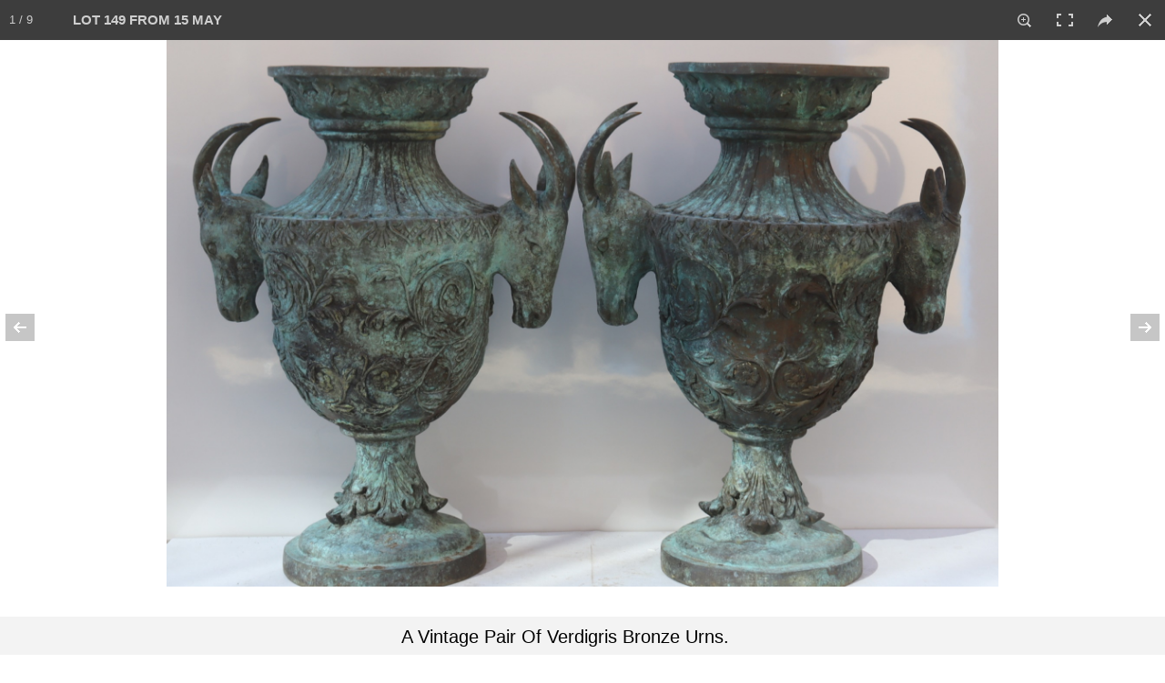

--- FILE ---
content_type: text/html; charset=UTF-8
request_url: https://clarkeny.com/auctionsWP.php?getItems=true&c=0&a=308&page=1&search=&view=&sb=l&_=1768376930420
body_size: 1494
content:
{"data":"\t\t<div class='col-lg-3 col-md-4 col-xs-6 clearfix'>\r\n\t\t\t<div class=\"panel panel-default\" id=\"aid453358\">\r\n\t\t\t\t<div class=\"panel-body prefixedHeight galItem\" style=\"text-align:left;height:470px\">\r\n\t\t\t\t\t<div id=\"gd0\" class='fpItemImg' style='background: url(\/LotImgM\/453358_200_FFFFFF_.jpg) no-repeat center;background-size: contain;' onclick=\"startgal(453358);\">\r\n\t\t\t\t\t<\/div>\r\n\t\t\t\t\t<div style=\"color:DarkSlateGrey;font-size:34px;margin-top:20px;line-height:150%;margin-bottom:3px;font-weight:bold\">1<\/div>\r\n\t\t\t\t\t<div onclick=\"startgal(453358);\">\r\n\t\t\t\t\t<div class='prefixedHeight galItemDesc' style='overflow-y:hidden;height:125px'><div style='color:#000;font-weight:bold;font-size:20px;text-transform: uppercase;'>JOAN BEALES (BRITISH, B.1926).<\/div><\/div>\r\n\t\t\t\t\t<div style='color:#000;font-size:17px'><b>estimate:<\/b><br>$300-$500<\/div>\r\n\t\t\t\t\t<\/div>\r\n\t\t\t\t<\/div>\r\n\t\t\t\t\r\n\t\t\t\t<div class=\"panel-footer\" style=\"\">\r\n\t\t\t\t\t<center><b>Sold For: $150<\/b><\/center>\r\n\t\t\t\t<\/div>\r\n\t\t\t<\/div>\r\n\t\t<\/div>\t\t<div class='col-lg-3 col-md-4 col-xs-6 clearfix'>\r\n\t\t\t<div class=\"panel panel-default\" id=\"aid453363\">\r\n\t\t\t\t<div class=\"panel-body prefixedHeight galItem\" style=\"text-align:left;height:470px\">\r\n\t\t\t\t\t<div id=\"gd1\" class='fpItemImg' style='background: url(\/LotImgM\/453363_200_FFFFFF_.jpg) no-repeat center;background-size: contain;' onclick=\"startgal(453363);\">\r\n\t\t\t\t\t<\/div>\r\n\t\t\t\t\t<div style=\"color:DarkSlateGrey;font-size:34px;margin-top:20px;line-height:150%;margin-bottom:3px;font-weight:bold\">2<\/div>\r\n\t\t\t\t\t<div onclick=\"startgal(453363);\">\r\n\t\t\t\t\t<div class='prefixedHeight galItemDesc' style='overflow-y:hidden;height:125px'><div style='color:#000;font-weight:bold;font-size:20px;text-transform: uppercase;'>EUG\u00c8NE BRANDS (DUTCH, 1913\u20132002).<\/div><\/div>\r\n\t\t\t\t\t<div style='color:#000;font-size:17px'><b>estimate:<\/b><br>$800-$1,200<\/div>\r\n\t\t\t\t\t<\/div>\r\n\t\t\t\t<\/div>\r\n\t\t\t\t\r\n\t\t\t\t<div class=\"panel-footer\" style=\"\">\r\n\t\t\t\t\t<center><b>Sold For: $550<\/b><\/center>\r\n\t\t\t\t<\/div>\r\n\t\t\t<\/div>\r\n\t\t<\/div>\t\t<div class='col-lg-3 col-md-4 col-xs-6 clearfix'>\r\n\t\t\t<div class=\"panel panel-default\" id=\"aid453031\">\r\n\t\t\t\t<div class=\"panel-body prefixedHeight galItem\" style=\"text-align:left;height:470px\">\r\n\t\t\t\t\t<div id=\"gd2\" class='fpItemImg' style='background: url(\/LotImgM\/453031_200_FFFFFF_.jpg) no-repeat center;background-size: contain;' onclick=\"startgal(453031);\">\r\n\t\t\t\t\t<\/div>\r\n\t\t\t\t\t<div style=\"color:DarkSlateGrey;font-size:34px;margin-top:20px;line-height:150%;margin-bottom:3px;font-weight:bold\">3<\/div>\r\n\t\t\t\t\t<div onclick=\"startgal(453031);\">\r\n\t\t\t\t\t<div class='prefixedHeight galItemDesc' style='overflow-y:hidden;height:125px'><div style='color:#000;font-weight:bold;font-size:20px;text-transform: uppercase;'>JAN FRANS  VAN  BLOEMAN  (Belgium, 1662-1749) Attr<\/div><\/div>\r\n\t\t\t\t\t<div style='color:#000;font-size:17px'><b>estimate:<\/b><br>$800-$1,200<\/div>\r\n\t\t\t\t\t<\/div>\r\n\t\t\t\t<\/div>\r\n\t\t\t\t\r\n\t\t\t\t<div class=\"panel-footer\" style=\"\">\r\n\t\t\t\t\t<center><b>Sold For: $250<\/b><\/center>\r\n\t\t\t\t<\/div>\r\n\t\t\t<\/div>\r\n\t\t<\/div>\t\t<div class='col-lg-3 col-md-4 col-xs-6 clearfix'>\r\n\t\t\t<div class=\"panel panel-default\" id=\"aid453201\">\r\n\t\t\t\t<div class=\"panel-body prefixedHeight galItem\" style=\"text-align:left;height:470px\">\r\n\t\t\t\t\t<div id=\"gd3\" class='fpItemImg' style='background: url(\/LotImgM\/453201_200_FFFFFF_.jpg) no-repeat center;background-size: contain;' onclick=\"startgal(453201);\">\r\n\t\t\t\t\t<\/div>\r\n\t\t\t\t\t<div style=\"color:DarkSlateGrey;font-size:34px;margin-top:20px;line-height:150%;margin-bottom:3px;font-weight:bold\">4<\/div>\r\n\t\t\t\t\t<div onclick=\"startgal(453201);\">\r\n\t\t\t\t\t<div class='prefixedHeight galItemDesc' style='overflow-y:hidden;height:125px'><div style='color:#000;font-weight:bold;font-size:20px;text-transform: uppercase;'>PETER PAUL RUBENS (AFTER).<\/div><\/div>\r\n\t\t\t\t\t<div style='color:#000;font-size:17px'><b>estimate:<\/b><br>$3,000-$5,000<\/div>\r\n\t\t\t\t\t<\/div>\r\n\t\t\t\t<\/div>\r\n\t\t\t\t\r\n\t\t\t\t<div class=\"panel-footer\" style=\"\">\r\n\t\t\t\t\t<center><b>Sold For: $11,000<\/b><\/center>\r\n\t\t\t\t<\/div>\r\n\t\t\t<\/div>\r\n\t\t<\/div>\t\t<div class='col-lg-3 col-md-4 col-xs-6 clearfix'>\r\n\t\t\t<div class=\"panel panel-default\" id=\"aid453026\">\r\n\t\t\t\t<div class=\"panel-body prefixedHeight galItem\" style=\"text-align:left;height:470px\">\r\n\t\t\t\t\t<div id=\"gd4\" class='fpItemImg' style='background: url(\/LotImgM\/453026_200_FFFFFF_.jpg) no-repeat center;background-size: contain;' onclick=\"startgal(453026);\">\r\n\t\t\t\t\t<\/div>\r\n\t\t\t\t\t<div style=\"color:DarkSlateGrey;font-size:34px;margin-top:20px;line-height:150%;margin-bottom:3px;font-weight:bold\">5<\/div>\r\n\t\t\t\t\t<div onclick=\"startgal(453026);\">\r\n\t\t\t\t\t<div class='prefixedHeight galItemDesc' style='overflow-y:hidden;height:125px'><div style='color:#000;font-weight:bold;font-size:20px;text-transform: uppercase;'>RICHARD WILSON (BRITISH, 1714-1782).Attrib<\/div><\/div>\r\n\t\t\t\t\t<div style='color:#000;font-size:17px'><b>estimate:<\/b><br>$1,000-$1,500<\/div>\r\n\t\t\t\t\t<\/div>\r\n\t\t\t\t<\/div>\r\n\t\t\t\t\r\n\t\t\t\t<div class=\"panel-footer\" style=\"\">\r\n\t\t\t\t\t<center><b>Unsold<\/b><\/center>\r\n\t\t\t\t<\/div>\r\n\t\t\t<\/div>\r\n\t\t<\/div>\t\t<div class='col-lg-3 col-md-4 col-xs-6 clearfix'>\r\n\t\t\t<div class=\"panel panel-default\" id=\"aid453166\">\r\n\t\t\t\t<div class=\"panel-body prefixedHeight galItem\" style=\"text-align:left;height:470px\">\r\n\t\t\t\t\t<div id=\"gd5\" class='fpItemImg' style='background: url(\/LotImgM\/453166_200_FFFFFF_.jpg) no-repeat center;background-size: contain;' onclick=\"startgal(453166);\">\r\n\t\t\t\t\t<\/div>\r\n\t\t\t\t\t<div style=\"color:DarkSlateGrey;font-size:34px;margin-top:20px;line-height:150%;margin-bottom:3px;font-weight:bold\">6<\/div>\r\n\t\t\t\t\t<div onclick=\"startgal(453166);\">\r\n\t\t\t\t\t<div class='prefixedHeight galItemDesc' style='overflow-y:hidden;height:125px'><div style='color:#000;font-weight:bold;font-size:20px;text-transform: uppercase;'>CHARLES LEVIER (FRENCH, 1920-2003).<\/div><\/div>\r\n\t\t\t\t\t<div style='color:#000;font-size:17px'><b>estimate:<\/b><br>$1,000-$1,500<\/div>\r\n\t\t\t\t\t<\/div>\r\n\t\t\t\t<\/div>\r\n\t\t\t\t\r\n\t\t\t\t<div class=\"panel-footer\" style=\"\">\r\n\t\t\t\t\t<center><b>Sold For: $2,800<\/b><\/center>\r\n\t\t\t\t<\/div>\r\n\t\t\t<\/div>\r\n\t\t<\/div>\t\t<div class='col-lg-3 col-md-4 col-xs-6 clearfix'>\r\n\t\t\t<div class=\"panel panel-default\" id=\"aid453163\">\r\n\t\t\t\t<div class=\"panel-body prefixedHeight galItem\" style=\"text-align:left;height:470px\">\r\n\t\t\t\t\t<div id=\"gd6\" class='fpItemImg' style='background: url(\/LotImgM\/453163_200_FFFFFF_.jpg) no-repeat center;background-size: contain;' onclick=\"startgal(453163);\">\r\n\t\t\t\t\t<\/div>\r\n\t\t\t\t\t<div style=\"color:DarkSlateGrey;font-size:34px;margin-top:20px;line-height:150%;margin-bottom:3px;font-weight:bold\">7<\/div>\r\n\t\t\t\t\t<div onclick=\"startgal(453163);\">\r\n\t\t\t\t\t<div class='prefixedHeight galItemDesc' style='overflow-y:hidden;height:125px'><div style='color:#000;font-weight:bold;font-size:20px;text-transform: uppercase;'>CHARLES LEVIER (FRENCH, 1920-2003).<\/div><\/div>\r\n\t\t\t\t\t<div style='color:#000;font-size:17px'><b>estimate:<\/b><br>$1,000-$1,500<\/div>\r\n\t\t\t\t\t<\/div>\r\n\t\t\t\t<\/div>\r\n\t\t\t\t\r\n\t\t\t\t<div class=\"panel-footer\" style=\"\">\r\n\t\t\t\t\t<center><b>Sold For: $3,000<\/b><\/center>\r\n\t\t\t\t<\/div>\r\n\t\t\t<\/div>\r\n\t\t<\/div>\t\t<div class='col-lg-3 col-md-4 col-xs-6 clearfix'>\r\n\t\t\t<div class=\"panel panel-default\" id=\"aid453164\">\r\n\t\t\t\t<div class=\"panel-body prefixedHeight galItem\" style=\"text-align:left;height:470px\">\r\n\t\t\t\t\t<div id=\"gd7\" class='fpItemImg' style='background: url(\/LotImgM\/453164_200_FFFFFF_.jpg) no-repeat center;background-size: contain;' onclick=\"startgal(453164);\">\r\n\t\t\t\t\t<\/div>\r\n\t\t\t\t\t<div style=\"color:DarkSlateGrey;font-size:34px;margin-top:20px;line-height:150%;margin-bottom:3px;font-weight:bold\">8<\/div>\r\n\t\t\t\t\t<div onclick=\"startgal(453164);\">\r\n\t\t\t\t\t<div class='prefixedHeight galItemDesc' style='overflow-y:hidden;height:125px'><div style='color:#000;font-weight:bold;font-size:20px;text-transform: uppercase;'>CHARLES LEVIER (FRENCH, 1920-2003).<\/div><\/div>\r\n\t\t\t\t\t<div style='color:#000;font-size:17px'><b>estimate:<\/b><br>$1,000-$1,500<\/div>\r\n\t\t\t\t\t<\/div>\r\n\t\t\t\t<\/div>\r\n\t\t\t\t\r\n\t\t\t\t<div class=\"panel-footer\" style=\"\">\r\n\t\t\t\t\t<center><b>Sold For: $800<\/b><\/center>\r\n\t\t\t\t<\/div>\r\n\t\t\t<\/div>\r\n\t\t<\/div>\t\t<div class='col-lg-3 col-md-4 col-xs-6 clearfix'>\r\n\t\t\t<div class=\"panel panel-default\" id=\"aid453165\">\r\n\t\t\t\t<div class=\"panel-body prefixedHeight galItem\" style=\"text-align:left;height:470px\">\r\n\t\t\t\t\t<div id=\"gd8\" class='fpItemImg' style='background: url(\/LotImgM\/453165_200_FFFFFF_.jpg) no-repeat center;background-size: contain;' onclick=\"startgal(453165);\">\r\n\t\t\t\t\t<\/div>\r\n\t\t\t\t\t<div style=\"color:DarkSlateGrey;font-size:34px;margin-top:20px;line-height:150%;margin-bottom:3px;font-weight:bold\">9<\/div>\r\n\t\t\t\t\t<div onclick=\"startgal(453165);\">\r\n\t\t\t\t\t<div class='prefixedHeight galItemDesc' style='overflow-y:hidden;height:125px'><div style='color:#000;font-weight:bold;font-size:20px;text-transform: uppercase;'>CHARLES LEVIER (FRENCH, 1920-2003).<\/div><\/div>\r\n\t\t\t\t\t<div style='color:#000;font-size:17px'><b>estimate:<\/b><br>$800-$1,200<\/div>\r\n\t\t\t\t\t<\/div>\r\n\t\t\t\t<\/div>\r\n\t\t\t\t\r\n\t\t\t\t<div class=\"panel-footer\" style=\"\">\r\n\t\t\t\t\t<center><b>Sold For: $3,000<\/b><\/center>\r\n\t\t\t\t<\/div>\r\n\t\t\t<\/div>\r\n\t\t<\/div>\t\t<div class='col-lg-3 col-md-4 col-xs-6 clearfix'>\r\n\t\t\t<div class=\"panel panel-default\" id=\"aid453178\">\r\n\t\t\t\t<div class=\"panel-body prefixedHeight galItem\" style=\"text-align:left;height:470px\">\r\n\t\t\t\t\t<div id=\"gd9\" class='fpItemImg' style='background: url(\/LotImgM\/453178_200_FFFFFF_.jpg) no-repeat center;background-size: contain;' onclick=\"startgal(453178);\">\r\n\t\t\t\t\t<\/div>\r\n\t\t\t\t\t<div style=\"color:DarkSlateGrey;font-size:34px;margin-top:20px;line-height:150%;margin-bottom:3px;font-weight:bold\">10<\/div>\r\n\t\t\t\t\t<div onclick=\"startgal(453178);\">\r\n\t\t\t\t\t<div class='prefixedHeight galItemDesc' style='overflow-y:hidden;height:125px'><div style='color:#000;font-weight:bold;font-size:20px;text-transform: uppercase;'>JACQUES BLENY (FRANCE, 1925-1960).<\/div><\/div>\r\n\t\t\t\t\t<div style='color:#000;font-size:17px'><b>estimate:<\/b><br>$600-$900<\/div>\r\n\t\t\t\t\t<\/div>\r\n\t\t\t\t<\/div>\r\n\t\t\t\t\r\n\t\t\t\t<div class=\"panel-footer\" style=\"\">\r\n\t\t\t\t\t<center><b>Sold For: $300<\/b><\/center>\r\n\t\t\t\t<\/div>\r\n\t\t\t<\/div>\r\n\t\t<\/div>\t\t<div class='col-lg-3 col-md-4 col-xs-6 clearfix'>\r\n\t\t\t<div class=\"panel panel-default\" id=\"aid453657\">\r\n\t\t\t\t<div class=\"panel-body prefixedHeight galItem\" style=\"text-align:left;height:470px\">\r\n\t\t\t\t\t<div id=\"gd10\" class='fpItemImg' style='background: url(\/LotImgM\/453657_200_FFFFFF_.jpg) no-repeat center;background-size: contain;' onclick=\"startgal(453657);\">\r\n\t\t\t\t\t<\/div>\r\n\t\t\t\t\t<div style=\"color:DarkSlateGrey;font-size:34px;margin-top:20px;line-height:150%;margin-bottom:3px;font-weight:bold\">11<\/div>\r\n\t\t\t\t\t<div onclick=\"startgal(453657);\">\r\n\t\t\t\t\t<div class='prefixedHeight galItemDesc' style='overflow-y:hidden;height:125px'><div style='color:#000;font-weight:bold;font-size:20px;text-transform: uppercase;'>CHARLES LEVIER (FRENCH, 1920-2003).<\/div><\/div>\r\n\t\t\t\t\t<div style='color:#000;font-size:17px'><b>estimate:<\/b><br>$400-$600<\/div>\r\n\t\t\t\t\t<\/div>\r\n\t\t\t\t<\/div>\r\n\t\t\t\t\r\n\t\t\t\t<div class=\"panel-footer\" style=\"\">\r\n\t\t\t\t\t<center><b>Sold For: $300<\/b><\/center>\r\n\t\t\t\t<\/div>\r\n\t\t\t<\/div>\r\n\t\t<\/div>\t\t<div class='col-lg-3 col-md-4 col-xs-6 clearfix'>\r\n\t\t\t<div class=\"panel panel-default\" id=\"aid453658\">\r\n\t\t\t\t<div class=\"panel-body prefixedHeight galItem\" style=\"text-align:left;height:470px\">\r\n\t\t\t\t\t<div id=\"gd11\" class='fpItemImg' style='background: url(\/LotImgM\/453658_200_FFFFFF_.jpg) no-repeat center;background-size: contain;' onclick=\"startgal(453658);\">\r\n\t\t\t\t\t<\/div>\r\n\t\t\t\t\t<div style=\"color:DarkSlateGrey;font-size:34px;margin-top:20px;line-height:150%;margin-bottom:3px;font-weight:bold\">12<\/div>\r\n\t\t\t\t\t<div onclick=\"startgal(453658);\">\r\n\t\t\t\t\t<div class='prefixedHeight galItemDesc' style='overflow-y:hidden;height:125px'><div style='color:#000;font-weight:bold;font-size:20px;text-transform: uppercase;'>CHARLES LEVIER (FRENCH, 1920-2003).<\/div><\/div>\r\n\t\t\t\t\t<div style='color:#000;font-size:17px'><b>estimate:<\/b><br>$400-$600<\/div>\r\n\t\t\t\t\t<\/div>\r\n\t\t\t\t<\/div>\r\n\t\t\t\t\r\n\t\t\t\t<div class=\"panel-footer\" style=\"\">\r\n\t\t\t\t\t<center><b>Sold For: $200<\/b><\/center>\r\n\t\t\t\t<\/div>\r\n\t\t\t<\/div>\r\n\t\t<\/div>\t\t<div class='col-lg-3 col-md-4 col-xs-6 clearfix'>\r\n\t\t\t<div class=\"panel panel-default\" id=\"aid453514\">\r\n\t\t\t\t<div class=\"panel-body prefixedHeight galItem\" style=\"text-align:left;height:470px\">\r\n\t\t\t\t\t<div id=\"gd12\" class='fpItemImg' style='background: url(\/LotImgM\/453514_200_FFFFFF_.jpg) no-repeat center;background-size: contain;' onclick=\"startgal(453514);\">\r\n\t\t\t\t\t<\/div>\r\n\t\t\t\t\t<div style=\"color:DarkSlateGrey;font-size:34px;margin-top:20px;line-height:150%;margin-bottom:3px;font-weight:bold\">13<\/div>\r\n\t\t\t\t\t<div onclick=\"startgal(453514);\">\r\n\t\t\t\t\t<div class='prefixedHeight galItemDesc' style='overflow-y:hidden;height:125px'><div style='color:#000;font-weight:bold;font-size:20px;text-transform: uppercase;'>CHARLES LEVIER (FRENCH, 1920-2003).<\/div><\/div>\r\n\t\t\t\t\t<div style='color:#000;font-size:17px'><b>estimate:<\/b><br>$600-$900<\/div>\r\n\t\t\t\t\t<\/div>\r\n\t\t\t\t<\/div>\r\n\t\t\t\t\r\n\t\t\t\t<div class=\"panel-footer\" style=\"\">\r\n\t\t\t\t\t<center><b>Sold For: $400<\/b><\/center>\r\n\t\t\t\t<\/div>\r\n\t\t\t<\/div>\r\n\t\t<\/div>\t\t<div class='col-lg-3 col-md-4 col-xs-6 clearfix'>\r\n\t\t\t<div class=\"panel panel-default\" id=\"aid453227\">\r\n\t\t\t\t<div class=\"panel-body prefixedHeight galItem\" style=\"text-align:left;height:470px\">\r\n\t\t\t\t\t<div id=\"gd13\" class='fpItemImg' style='background: url(\/LotImgM\/453227_200_FFFFFF_.jpg) no-repeat center;background-size: contain;' onclick=\"startgal(453227);\">\r\n\t\t\t\t\t<\/div>\r\n\t\t\t\t\t<div style=\"color:DarkSlateGrey;font-size:34px;margin-top:20px;line-height:150%;margin-bottom:3px;font-weight:bold\">14<\/div>\r\n\t\t\t\t\t<div onclick=\"startgal(453227);\">\r\n\t\t\t\t\t<div class='prefixedHeight galItemDesc' style='overflow-y:hidden;height:125px'><div style='color:#000;font-weight:bold;font-size:20px;text-transform: uppercase;'>ALOIS ARNEGGER (AUSTRIAN, 1879-1967).<\/div><\/div>\r\n\t\t\t\t\t<div style='color:#000;font-size:17px'><b>estimate:<\/b><br>$1,000-$1,500<\/div>\r\n\t\t\t\t\t<\/div>\r\n\t\t\t\t<\/div>\r\n\t\t\t\t\r\n\t\t\t\t<div class=\"panel-footer\" style=\"\">\r\n\t\t\t\t\t<center><b>Sold For: $1,600<\/b><\/center>\r\n\t\t\t\t<\/div>\r\n\t\t\t<\/div>\r\n\t\t<\/div>\t\t<div class='col-lg-3 col-md-4 col-xs-6 clearfix'>\r\n\t\t\t<div class=\"panel panel-default\" id=\"aid453237\">\r\n\t\t\t\t<div class=\"panel-body prefixedHeight galItem\" style=\"text-align:left;height:470px\">\r\n\t\t\t\t\t<div id=\"gd14\" class='fpItemImg' style='background: url(\/LotImgM\/453237_200_FFFFFF_.jpg) no-repeat center;background-size: contain;' onclick=\"startgal(453237);\">\r\n\t\t\t\t\t<\/div>\r\n\t\t\t\t\t<div style=\"color:DarkSlateGrey;font-size:34px;margin-top:20px;line-height:150%;margin-bottom:3px;font-weight:bold\">15<\/div>\r\n\t\t\t\t\t<div onclick=\"startgal(453237);\">\r\n\t\t\t\t\t<div class='prefixedHeight galItemDesc' style='overflow-y:hidden;height:125px'><div style='color:#000;font-weight:bold;font-size:20px;text-transform: uppercase;'>ROBERT MOTHERWELL (AMERICAN, 1915-1991).<\/div><\/div>\r\n\t\t\t\t\t<div style='color:#000;font-size:17px'><b>estimate:<\/b><br>$3,000-$5,000<\/div>\r\n\t\t\t\t\t<\/div>\r\n\t\t\t\t<\/div>\r\n\t\t\t\t\r\n\t\t\t\t<div class=\"panel-footer\" style=\"\">\r\n\t\t\t\t\t<center><b>Sold For: $3,800<\/b><\/center>\r\n\t\t\t\t<\/div>\r\n\t\t\t<\/div>\r\n\t\t<\/div>\t\t<div class='col-lg-3 col-md-4 col-xs-6 clearfix'>\r\n\t\t\t<div class=\"panel panel-default\" id=\"aid453425\">\r\n\t\t\t\t<div class=\"panel-body prefixedHeight galItem\" style=\"text-align:left;height:470px\">\r\n\t\t\t\t\t<div id=\"gd15\" class='fpItemImg' style='background: url(\/LotImgM\/453425_200_FFFFFF_.jpg) no-repeat center;background-size: contain;' onclick=\"startgal(453425);\">\r\n\t\t\t\t\t<\/div>\r\n\t\t\t\t\t<div style=\"color:DarkSlateGrey;font-size:34px;margin-top:20px;line-height:150%;margin-bottom:3px;font-weight:bold\">16<\/div>\r\n\t\t\t\t\t<div onclick=\"startgal(453425);\">\r\n\t\t\t\t\t<div class='prefixedHeight galItemDesc' style='overflow-y:hidden;height:125px'><div style='color:#000;font-weight:bold;font-size:20px;text-transform: uppercase;'>RAYMOND DESVARREUX (ATTR.) (FRENCH,1876-1961).<\/div><\/div>\r\n\t\t\t\t\t<div style='color:#000;font-size:17px'><b>estimate:<\/b><br>$500-$700<\/div>\r\n\t\t\t\t\t<\/div>\r\n\t\t\t\t<\/div>\r\n\t\t\t\t\r\n\t\t\t\t<div class=\"panel-footer\" style=\"\">\r\n\t\t\t\t\t<center><b>Sold For: $550<\/b><\/center>\r\n\t\t\t\t<\/div>\r\n\t\t\t<\/div>\r\n\t\t<\/div>\t\t<div class='col-lg-3 col-md-4 col-xs-6 clearfix'>\r\n\t\t\t<div class=\"panel panel-default\" id=\"aid453310\">\r\n\t\t\t\t<div class=\"panel-body prefixedHeight galItem\" style=\"text-align:left;height:470px\">\r\n\t\t\t\t\t<div id=\"gd16\" class='fpItemImg' style='background: url(\/LotImgM\/453310_200_FFFFFF_.jpg) no-repeat center;background-size: contain;' onclick=\"startgal(453310);\">\r\n\t\t\t\t\t<\/div>\r\n\t\t\t\t\t<div style=\"color:DarkSlateGrey;font-size:34px;margin-top:20px;line-height:150%;margin-bottom:3px;font-weight:bold\">17<\/div>\r\n\t\t\t\t\t<div onclick=\"startgal(453310);\">\r\n\t\t\t\t\t<div class='prefixedHeight galItemDesc' style='overflow-y:hidden;height:125px'><div style='color:#000;font-weight:bold;font-size:20px;text-transform: uppercase;'>GR\u00c9GOIRE MICHONZE (FRENCH, 1902\u20131982).<\/div><\/div>\r\n\t\t\t\t\t<div style='color:#000;font-size:17px'><b>estimate:<\/b><br>$600-$900<\/div>\r\n\t\t\t\t\t<\/div>\r\n\t\t\t\t<\/div>\r\n\t\t\t\t\r\n\t\t\t\t<div class=\"panel-footer\" style=\"\">\r\n\t\t\t\t\t<center><b>Sold For: $500<\/b><\/center>\r\n\t\t\t\t<\/div>\r\n\t\t\t<\/div>\r\n\t\t<\/div>\t\t<div class='col-lg-3 col-md-4 col-xs-6 clearfix'>\r\n\t\t\t<div class=\"panel panel-default\" id=\"aid453338\">\r\n\t\t\t\t<div class=\"panel-body prefixedHeight galItem\" style=\"text-align:left;height:470px\">\r\n\t\t\t\t\t<div id=\"gd17\" class='fpItemImg' style='background: url(\/LotImgM\/453338_200_FFFFFF_.jpg) no-repeat center;background-size: contain;' onclick=\"startgal(453338);\">\r\n\t\t\t\t\t<\/div>\r\n\t\t\t\t\t<div style=\"color:DarkSlateGrey;font-size:34px;margin-top:20px;line-height:150%;margin-bottom:3px;font-weight:bold\">18<\/div>\r\n\t\t\t\t\t<div onclick=\"startgal(453338);\">\r\n\t\t\t\t\t<div class='prefixedHeight galItemDesc' style='overflow-y:hidden;height:125px'><div style='color:#000;font-weight:bold;font-size:20px;text-transform: uppercase;'>SIGNED OIL ON CANVAS LANDSCAPE<\/div><\/div>\r\n\t\t\t\t\t<div style='color:#000;font-size:17px'><b>estimate:<\/b><br>$800-$1,200<\/div>\r\n\t\t\t\t\t<\/div>\r\n\t\t\t\t<\/div>\r\n\t\t\t\t\r\n\t\t\t\t<div class=\"panel-footer\" style=\"\">\r\n\t\t\t\t\t<center><b>Sold For: $400<\/b><\/center>\r\n\t\t\t\t<\/div>\r\n\t\t\t<\/div>\r\n\t\t<\/div>\t\t<div class='col-lg-3 col-md-4 col-xs-6 clearfix'>\r\n\t\t\t<div class=\"panel panel-default\" id=\"aid453339\">\r\n\t\t\t\t<div class=\"panel-body prefixedHeight galItem\" style=\"text-align:left;height:470px\">\r\n\t\t\t\t\t<div id=\"gd18\" class='fpItemImg' style='background: url(\/LotImgM\/453339_200_FFFFFF_.jpg) no-repeat center;background-size: contain;' onclick=\"startgal(453339);\">\r\n\t\t\t\t\t<\/div>\r\n\t\t\t\t\t<div style=\"color:DarkSlateGrey;font-size:34px;margin-top:20px;line-height:150%;margin-bottom:3px;font-weight:bold\">19<\/div>\r\n\t\t\t\t\t<div onclick=\"startgal(453339);\">\r\n\t\t\t\t\t<div class='prefixedHeight galItemDesc' style='overflow-y:hidden;height:125px'><div style='color:#000;font-weight:bold;font-size:20px;text-transform: uppercase;'>JOHANN GEORG MEYER (AFTER)<\/div><\/div>\r\n\t\t\t\t\t<div style='color:#000;font-size:17px'><b>estimate:<\/b><br>$600-$900<\/div>\r\n\t\t\t\t\t<\/div>\r\n\t\t\t\t<\/div>\r\n\t\t\t\t\r\n\t\t\t\t<div class=\"panel-footer\" style=\"\">\r\n\t\t\t\t\t<center><b>Sold For: $1,100<\/b><\/center>\r\n\t\t\t\t<\/div>\r\n\t\t\t<\/div>\r\n\t\t<\/div>\t\t<div class='col-lg-3 col-md-4 col-xs-6 clearfix'>\r\n\t\t\t<div class=\"panel panel-default\" id=\"aid453043\">\r\n\t\t\t\t<div class=\"panel-body prefixedHeight galItem\" style=\"text-align:left;height:470px\">\r\n\t\t\t\t\t<div id=\"gd19\" class='fpItemImg' style='background: url(\/LotImgM\/453043_200_FFFFFF_.jpg) no-repeat center;background-size: contain;' onclick=\"startgal(453043);\">\r\n\t\t\t\t\t<\/div>\r\n\t\t\t\t\t<div style=\"color:DarkSlateGrey;font-size:34px;margin-top:20px;line-height:150%;margin-bottom:3px;font-weight:bold\">20<\/div>\r\n\t\t\t\t\t<div onclick=\"startgal(453043);\">\r\n\t\t\t\t\t<div class='prefixedHeight galItemDesc' style='overflow-y:hidden;height:125px'><div style='color:#000;font-weight:bold;font-size:20px;text-transform: uppercase;'>WALASSE TING (ATTRIB.)(China\/U.S.A.,1929-2010).<\/div><\/div>\r\n\t\t\t\t\t<div style='color:#000;font-size:17px'><b>estimate:<\/b><br>$10,000-$15,000<\/div>\r\n\t\t\t\t\t<\/div>\r\n\t\t\t\t<\/div>\r\n\t\t\t\t\r\n\t\t\t\t<div class=\"panel-footer\" style=\"\">\r\n\t\t\t\t\t<center><b>Unsold<\/b><\/center>\r\n\t\t\t\t<\/div>\r\n\t\t\t<\/div>\r\n\t\t<\/div>\t\t<div class='col-lg-3 col-md-4 col-xs-6 clearfix'>\r\n\t\t\t<div class=\"panel panel-default\" id=\"aid453513\">\r\n\t\t\t\t<div class=\"panel-body prefixedHeight galItem\" style=\"text-align:left;height:470px\">\r\n\t\t\t\t\t<div id=\"gd20\" class='fpItemImg' style='background: url(\/LotImgM\/453513_200_FFFFFF_.jpg) no-repeat center;background-size: contain;' onclick=\"startgal(453513);\">\r\n\t\t\t\t\t<\/div>\r\n\t\t\t\t\t<div style=\"color:DarkSlateGrey;font-size:34px;margin-top:20px;line-height:150%;margin-bottom:3px;font-weight:bold\">21<\/div>\r\n\t\t\t\t\t<div onclick=\"startgal(453513);\">\r\n\t\t\t\t\t<div class='prefixedHeight galItemDesc' style='overflow-y:hidden;height:125px'><div style='color:#000;font-weight:bold;font-size:20px;text-transform: uppercase;'>PIERRE (BARON) COURTENS (BELGIAN, 1921-2004).<\/div><\/div>\r\n\t\t\t\t\t<div style='color:#000;font-size:17px'><b>estimate:<\/b><br>$300-$500<\/div>\r\n\t\t\t\t\t<\/div>\r\n\t\t\t\t<\/div>\r\n\t\t\t\t\r\n\t\t\t\t<div class=\"panel-footer\" style=\"\">\r\n\t\t\t\t\t<center><b>Unsold<\/b><\/center>\r\n\t\t\t\t<\/div>\r\n\t\t\t<\/div>\r\n\t\t<\/div>\t\t<div class='col-lg-3 col-md-4 col-xs-6 clearfix'>\r\n\t\t\t<div class=\"panel panel-default\" id=\"aid453373\">\r\n\t\t\t\t<div class=\"panel-body prefixedHeight galItem\" style=\"text-align:left;height:470px\">\r\n\t\t\t\t\t<div id=\"gd21\" class='fpItemImg' style='background: url(\/LotImgM\/453373_200_FFFFFF_.jpg) no-repeat center;background-size: contain;' onclick=\"startgal(453373);\">\r\n\t\t\t\t\t<\/div>\r\n\t\t\t\t\t<div style=\"color:DarkSlateGrey;font-size:34px;margin-top:20px;line-height:150%;margin-bottom:3px;font-weight:bold\">22<\/div>\r\n\t\t\t\t\t<div onclick=\"startgal(453373);\">\r\n\t\t\t\t\t<div class='prefixedHeight galItemDesc' style='overflow-y:hidden;height:125px'><div style='color:#000;font-weight:bold;font-size:20px;text-transform: uppercase;'>RICARDA ROGGAN (GERMAN, B.1972).<\/div><\/div>\r\n\t\t\t\t\t<div style='color:#000;font-size:17px'><b>estimate:<\/b><br>$600-$900<\/div>\r\n\t\t\t\t\t<\/div>\r\n\t\t\t\t<\/div>\r\n\t\t\t\t\r\n\t\t\t\t<div class=\"panel-footer\" style=\"\">\r\n\t\t\t\t\t<center><b>Sold For: $650<\/b><\/center>\r\n\t\t\t\t<\/div>\r\n\t\t\t<\/div>\r\n\t\t<\/div>\t\t<div class='col-lg-3 col-md-4 col-xs-6 clearfix'>\r\n\t\t\t<div class=\"panel panel-default\" id=\"aid453405\">\r\n\t\t\t\t<div class=\"panel-body prefixedHeight galItem\" style=\"text-align:left;height:470px\">\r\n\t\t\t\t\t<div id=\"gd22\" class='fpItemImg' style='background: url(\/LotImgM\/453405_200_FFFFFF_.jpg) no-repeat center;background-size: contain;' onclick=\"startgal(453405);\">\r\n\t\t\t\t\t<\/div>\r\n\t\t\t\t\t<div style=\"color:DarkSlateGrey;font-size:34px;margin-top:20px;line-height:150%;margin-bottom:3px;font-weight:bold\">23<\/div>\r\n\t\t\t\t\t<div onclick=\"startgal(453405);\">\r\n\t\t\t\t\t<div class='prefixedHeight galItemDesc' style='overflow-y:hidden;height:125px'><div style='color:#000;font-weight:bold;font-size:20px;text-transform: uppercase;'>PABLO PICASSO (SPANISH, 1881-1973).<\/div><\/div>\r\n\t\t\t\t\t<div style='color:#000;font-size:17px'><b>estimate:<\/b><br>$1,500-$2,500<\/div>\r\n\t\t\t\t\t<\/div>\r\n\t\t\t\t<\/div>\r\n\t\t\t\t\r\n\t\t\t\t<div class=\"panel-footer\" style=\"\">\r\n\t\t\t\t\t<center><b>Sold For: $2,000<\/b><\/center>\r\n\t\t\t\t<\/div>\r\n\t\t\t<\/div>\r\n\t\t<\/div>\t\t<div class='col-lg-3 col-md-4 col-xs-6 clearfix'>\r\n\t\t\t<div class=\"panel panel-default\" id=\"aid453406\">\r\n\t\t\t\t<div class=\"panel-body prefixedHeight galItem\" style=\"text-align:left;height:470px\">\r\n\t\t\t\t\t<div id=\"gd23\" class='fpItemImg' style='background: url(\/LotImgM\/453406_200_FFFFFF_.jpg) no-repeat center;background-size: contain;' onclick=\"startgal(453406);\">\r\n\t\t\t\t\t<\/div>\r\n\t\t\t\t\t<div style=\"color:DarkSlateGrey;font-size:34px;margin-top:20px;line-height:150%;margin-bottom:3px;font-weight:bold\">24<\/div>\r\n\t\t\t\t\t<div onclick=\"startgal(453406);\">\r\n\t\t\t\t\t<div class='prefixedHeight galItemDesc' style='overflow-y:hidden;height:125px'><div style='color:#000;font-weight:bold;font-size:20px;text-transform: uppercase;'>ALBERT HIRSCHFELD (AMERICAN, 1903-2003).<\/div><\/div>\r\n\t\t\t\t\t<div style='color:#000;font-size:17px'><b>estimate:<\/b><br>$1,000-$1,500<\/div>\r\n\t\t\t\t\t<\/div>\r\n\t\t\t\t<\/div>\r\n\t\t\t\t\r\n\t\t\t\t<div class=\"panel-footer\" style=\"\">\r\n\t\t\t\t\t<center><b>Sold For: $3,200<\/b><\/center>\r\n\t\t\t\t<\/div>\r\n\t\t\t<\/div>\r\n\t\t<\/div>","isload":1,"nextpage":2,"mcount":"704"}

--- FILE ---
content_type: text/html; charset=UTF-8
request_url: https://clarkeny.com/auctionsWP.php?getJSONItem=true&id=453143
body_size: 259
content:
{"photos":[["\/ophotos\/299\/149_1.jpg","1920","1263"],["\/ophotos\/299\/149_2.jpg","1920","1427"],["\/ophotos\/299\/149_3.jpg","1920","1540"],["\/ophotos\/299\/149_4.jpg","1920","1626"],["\/ophotos\/299\/149_5.jpg","1920","1820"],["\/ophotos\/299\/149_6.jpg","831","1440"],["\/ophotos\/299\/149_7.jpg","1920","1725"],["\/ophotos\/299\/149_8.jpg","960","1440"],["\/ophotos\/299\/149_9.jpg","1920","1614"]],"meta":"<div style='text-align:center;'><div class='popupHeader13' style='color:black;font-size:20px;text-align:center'><div class='text_gal_left'>A Vintage Pair Of Verdigris Bronze Urns.<\/div> <\/div><div class='extendedDescription' style='height:23px;overflow:hidden'><div class='dboxInPopup'><div style='font-size:15px'>Nice patina, great quality, large and with horn Goat heads,and garland decoration. From a New City, NY estate.<br><br><b>Dimensions:<\/b> 28\" h x 21\" w.<br><b>Condition:<\/b> Good. Patina from outdoor use.<br><\/div><hr>Est: $800.00 - $1,200.00<div style='font-weight:bold'>Sold For: $1,800<\/div><\/div><\/div><\/div>","returnLink":"?a=308&search=lot 149","title":"Auction 299 - Lot 149","galTitle":"LOT 149 FROM 15 MAY"}

--- FILE ---
content_type: application/javascript
request_url: https://s3-us-west-2.amazonaws.com/files.getemails.com/account/350HDK1/source/getemails.js
body_size: 35717
content:
var _0x3f5ecd=_0x5c0c;function GeAnalytics(){var _0x5a318f=_0x5c0c;this[_0x5a318f(0x0)]=!![],this['ge_is_loaded']=![],this[_0x5a318f(0x1)]=![],this[_0x5a318f(0x2)]=_0x5a318f(0x3),this[_0x5a318f(0x4)]=_0x5a318f(0x5),this['a']=_0x5a318f(0x6),this[_0x5a318f(0x7)]=window[_0x5a318f(0x8)]&&console['error'],this[_0x5a318f(0x9)]=!![],this['userID']=null,this[_0x5a318f(0xa)]=![],this[_0x5a318f(0xb)]=![],this[_0x5a318f(0xc)]=![],this[_0x5a318f(0xd)]=document['currentScript'][_0x5a318f(0xe)][_0x5a318f(0xf)](),this[_0x5a318f(0x10)]=![],this['include_reclaim']=false,this[_0x5a318f(0x11)]=false,this['domains']=['clarkeny.com'],this[_0x5a318f(0x12)]=[],this[_0x5a318f(0x13)]=[],this['suppress_on_email']=true,this['sourl']=_0x5a318f(0x14),this['liurl']=_0x5a318f(0x15),this['evurl']=_0x5a318f(0x16);}GeAnalytics['prototype'][_0x3f5ecd(0x17)]=function(){var _0xa6d821=_0x3f5ecd;this[_0xa6d821(0x18)]=_geq[_0xa6d821(0x19)](),this[_0xa6d821(0x1a)]='';try{this[_0xa6d821(0x1a)]=geq['SNIPPET_VERSION'];}catch{}!this[_0xa6d821(0xd)]['startsWith'](_0xa6d821(0x1b))&&!this[_0xa6d821(0xd)]['startsWith'](_0xa6d821(0x1c))&&!this[_0xa6d821(0xd)][_0xa6d821(0x1d)](_0xa6d821(0x1e))&&!this[_0xa6d821(0xd)][_0xa6d821(0x1d)]('https://da1bbbz2bvais.cloudfront.net/a/')?this[_0xa6d821(0x1f)]=![]:this[_0xa6d821(0x1f)]=!![];this[_0xa6d821(0x20)]=!![];if(this[_0xa6d821(0x21)][_0xa6d821(0x22)]>0x0){this[_0xa6d821(0x20)]=![];for(var _0x22a881=0x0;_0x22a881<this[_0xa6d821(0x21)][_0xa6d821(0x22)];_0x22a881++){var _0x1ee2fe=this[_0xa6d821(0x21)][_0x22a881];location[_0xa6d821(0x23)][_0xa6d821(0x24)](_0x1ee2fe)&&(this[_0xa6d821(0x20)]=!![]);}}this[_0xa6d821(0xd)][_0xa6d821(0x25)](_0xa6d821(0x26))?(this['is_old_collection']=!![],this['found_collection']=!![]):this['is_old_collection']=![];this['script_url']['endsWith'](_0xa6d821(0x27))?(this[_0xa6d821(0x28)]=!![],this[_0xa6d821(0xb)]=!![]):this['is_old_suppression']=![];this[_0xa6d821(0xa)]||document['head']['innerHTML'][_0xa6d821(0x29)]('geq.page()')>=0x0||document[_0xa6d821(0x2a)][_0xa6d821(0x2b)][_0xa6d821(0x29)](_0xa6d821(0x2c))>=0x0?this['found_collection']=!![]:this[_0xa6d821(0xa)]=![];this['found_suppression']||document[_0xa6d821(0x2d)][_0xa6d821(0x2b)][_0xa6d821(0x29)](_0xa6d821(0x2e))>=0x0||document[_0xa6d821(0x2a)][_0xa6d821(0x2b)]['indexOf'](_0xa6d821(0x2e))>=0x0?this[_0xa6d821(0xb)]=!![]:this[_0xa6d821(0xb)]=![];document[_0xa6d821(0x2d)][_0xa6d821(0x2b)][_0xa6d821(0x29)](_0xa6d821(0x2f))>=0x0||document['body'][_0xa6d821(0x2b)][_0xa6d821(0x29)]('geq.trackOrder(')>=0x0?this[_0xa6d821(0xc)]=!![]:this[_0xa6d821(0xc)]=![];var _0x11f942=new URL(location[_0xa6d821(0x30)])[_0xa6d821(0x31)][_0xa6d821(0x32)](_0xa6d821(0x4)),_0x27bf11=this[_0xa6d821(0xd)][_0xa6d821(0x33)](/account\/(.*?)\//),_0x2019dd=this['script_url'][_0xa6d821(0x33)](/storejs\/a\/(.*?)\//),_0x315c90=this[_0xa6d821(0xd)][_0xa6d821(0x33)](/jsstore\/a\/(.*?)\//);_0x11f942&&(_0x27bf11||_0x2019dd||_0x315c90)&&((_0x27bf11&&_0x11f942[_0xa6d821(0xf)]()!=_0x27bf11[0x1]['toLowerCase']()||_0x2019dd&&_0x11f942[_0xa6d821(0xf)]()!=_0x2019dd[0x1][_0xa6d821(0xf)]()||_0x315c90&&_0x11f942[_0xa6d821(0xf)]()!=_0x315c90[0x1]['toLowerCase']())&&(this[_0xa6d821(0x9)]=![]));location[_0xa6d821(0x30)][_0xa6d821(0x24)](_0xa6d821(0x34))&&(this[_0xa6d821(0x10)]=!![],this[_0xa6d821(0x7)]&&console['log'](_0xa6d821(0x35)));location['href'][_0xa6d821(0x24)](_0xa6d821(0x36))&&(this['valid_script']=!![],this[_0xa6d821(0x9)]=!![]);let _0x418cd2=![];if(navigator[_0xa6d821(0x37)]){}else _0x418cd2=!![];var _0x24aec2=navigator[_0xa6d821(0x38)]||navigator['vendor']||window[_0xa6d821(0x39)];(_0x24aec2[_0xa6d821(0x29)](_0xa6d821(0x3a))>-0x1||_0x24aec2[_0xa6d821(0x29)](_0xa6d821(0x3b))>-0x1)&&(_0x418cd2=!![]);let _0xfce9c1=![];if(typeof localStorage!==_0xa6d821(0x3c))try{localStorage[_0xa6d821(0x3d)](_0xa6d821(0x3e),'yes'),localStorage['getItem'](_0xa6d821(0x3e))==='yes'&&(localStorage[_0xa6d821(0x3f)]('feature_test'),_0xfce9c1=!![]);}catch(_0x1773b3){}(!_0xfce9c1||_0x418cd2)&&(this[_0xa6d821(0x1f)]=![],this['ge_is_loaded']=!![],this[_0xa6d821(0x1)]=!![]);},GeAnalytics[_0x3f5ecd(0x40)]['process_triggers']=function(){var _0x25df1c=_0x3f5ecd;try{if(this[_0x25df1c(0x41)]){if(location['search'][_0x25df1c(0xf)]()[_0x25df1c(0x24)](_0x25df1c(0x42))){_geq[_0x25df1c(0x43)]();return;}}if(this[_0x25df1c(0x12)][_0x25df1c(0x22)]>0x0)for(var _0x21f0be=0x0;_0x21f0be<this[_0x25df1c(0x12)]['length'];_0x21f0be++){var _0x2eb458=this[_0x25df1c(0x12)][_0x21f0be][_0x25df1c(0xf)]();if(location[_0x25df1c(0x44)]['toLowerCase']()[_0x25df1c(0x24)](_0x2eb458)){_geq[_0x25df1c(0x43)]();return;}}if(this[_0x25df1c(0x13)][_0x25df1c(0x22)]>0x0)for(var _0x21f0be=0x0;_0x21f0be<this[_0x25df1c(0x13)][_0x25df1c(0x22)];_0x21f0be++){var _0x35592b=this[_0x25df1c(0x13)][_0x21f0be][_0x25df1c(0xf)]();console['log'](_0x35592b+_0x25df1c(0x45)+location['search'][_0x25df1c(0xf)]());if(location[_0x25df1c(0x46)][_0x25df1c(0xf)]()['includes'](_0x35592b)){_geq[_0x25df1c(0x43)]();return;}}}catch{}};let _li_is_loaded=![],_li_is_processable=![],_check_li_count=0x0;function geLoadLi(){var _0x3c9f56=_0x3f5ecd;_li_is_processable=!![],window['liQ']=window[_0x3c9f56(0x47)]||[],window[_0x3c9f56(0x47)][_0x3c9f56(0x48)]({'config':{'sync':![],'identityResolutionConfig':{'publisherId':0x11c1b}}});let _0x27369b=document[_0x3c9f56(0x49)]('script');_0x27369b[_0x3c9f56(0xe)]=_0x3c9f56(0x4a),_0x27369b[_0x3c9f56(0x4b)]=function(_0x38cbed){_li_is_loaded=!![];},document[_0x3c9f56(0x2d)][_0x3c9f56(0x4c)](_0x27369b);}function _0x5c0c(_0x5ea7b2,_0x5c0cd8){var _0x3d4ab7=_0x5ea7();return _0x5c0c=function(_0x355882,_0x35fb71){_0x355882=_0x355882-0x0;var _0x3ffb5b=_0x3d4ab7[_0x355882];return _0x3ffb5b;},_0x5c0c(_0x5ea7b2,_0x5c0cd8);}true&&geLoadLi();GeAnalytics[_0x3f5ecd(0x40)][_0x3f5ecd(0x4d)]=function(_0x432d64){var _0x194abb=_0x3f5ecd;if(_0x432d64===undefined){_geq[_0x194abb(0x4e)]('Retention.com\x20-\x20invalid\x20identity\x20information');return;}var _0x3e8af3=_0x432d64[_0x194abb(0x4f)];if(_0x3e8af3===undefined){_geq['log_error'](_0x194abb(0x50));return;}else this[_0x194abb(0x51)]=_0x3e8af3[_0x194abb(0x52)]();if(document[_0x194abb(0x53)][_0x194abb(0x29)](_0x194abb(0x54))>=0x0)return;document[_0x194abb(0x53)]='_gepi=true;max-age='+0x3c*0x3c*0x18*0xb4+_0x194abb(0x55),document[_0x194abb(0x53)]='_geps=;expires=Thu,\x2001\x20Jan\x201970\x2000:00:00\x20GMT';},GeAnalytics[_0x3f5ecd(0x40)][_0x3f5ecd(0x56)]=function(_0xb29a8c){var _0x19e1f4=_0x3f5ecd;if(_li_is_processable){if(_li_is_loaded){if(document[_0x19e1f4(0x53)][_0x19e1f4(0x29)](_0x19e1f4(0x57))>=0x0)return;document[_0x19e1f4(0x53)]=_0x19e1f4(0x58)+0x3c*0x3c*0x18*0xa+';secure;samesite=strict;path=/',window['liQ']['resolve'](function(_0x57189f){var _0x5392ca=_0x19e1f4;if(_0x57189f[_0x5392ca(0x59)])try{if(_0xb29a8c!==undefined){var _0x574277=window[_0xb29a8c];typeof _0x574277===_0x5392ca(0x5a)&&_0x574277({'md5':_0x57189f['md5']});}}catch{}},function(_0x192d9d){var _0x42607e=_0x19e1f4;console[_0x42607e(0x5b)](_0x192d9d);},{'resolve':['md5']});}else _check_li_count<=0x5&&(_check_li_count++,setTimeout(function(){var _0x14dbba=_0x19e1f4;_geq[_0x14dbba(0x5c)](_0xb29a8c);},0x7d0));}},GeAnalytics[_0x3f5ecd(0x40)][_0x3f5ecd(0x5d)]=function(_0x1e47c5,_0x397da6){var _0x5b20a1=_0x3f5ecd;if(!this['valid_script']||!this[_0x5b20a1(0x9)]||!this[_0x5b20a1(0x20)]||!this[_0x5b20a1(0x5e)])return;if(_0x1e47c5===undefined||_0x1e47c5===''||_0x397da6===undefined||_0x397da6===''){_geq[_0x5b20a1(0x4e)]('Retention.com\x20-\x20invalid\x20event');return;}if(document[_0x5b20a1(0x53)][_0x5b20a1(0x29)](_0x5b20a1(0x5f))>=0x0)return;document[_0x5b20a1(0x53)]=_0x5b20a1(0x60)+0x3c*0x5+_0x5b20a1(0x55);let _0x7dfb89=Object[_0x5b20a1(0x61)]({},_0x397da6);_0x7dfb89[_0x5b20a1(0x2)]=this[_0x5b20a1(0x2)],_0x7dfb89[_0x5b20a1(0x62)]=_0x1e47c5,_geq[_0x5b20a1(0x63)](_0x7dfb89);},GeAnalytics['prototype']['event_notify']=function(_0x28e97b){var _0x3b3392=_0x3f5ecd;let _0x1317f0=_0x3b3392(0x64)+this[_0x3b3392(0x65)]+'.execute-api.us-west-2.amazonaws.com/ev';_li_is_processable&&(_li_is_loaded?window[_0x3b3392(0x47)][_0x3b3392(0x66)](function(_0x5a5461){var _0x12a0b1=_0x3b3392;if(_0x5a5461[_0x12a0b1(0x59)]){_0x28e97b[_0x12a0b1(0x59)]=_0x5a5461[_0x12a0b1(0x59)];let _0x283e22=btoa(_geq[_0x12a0b1(0x67)](JSON[_0x12a0b1(0x68)](_0x28e97b)));fetch(_0x1317f0,{'method':'POST','headers':{'Content-Type':_0x12a0b1(0x69)},'body':_0x283e22});}},function(_0x12f34c){var _0x4ee9f6=_0x3b3392;console[_0x4ee9f6(0x5b)](_0x12f34c);},{'resolve':_0x3b3392(0x59)}):_check_li_count<=0x5&&(_check_li_count++,setTimeout(function(){var _0xc1238c=_0x3b3392;_geq[_0xc1238c(0x63)](_0x28e97b);},0x7d0)));},GeAnalytics[_0x3f5ecd(0x40)][_0x3f5ecd(0x6a)]=function(){var _0x388f01=_0x3f5ecd;if(!this[_0x388f01(0x1f)]||!this[_0x388f01(0x9)]||!this[_0x388f01(0x20)]||this[_0x388f01(0x11)])return;if(this[_0x388f01(0x10)]){}else{if(this[_0x388f01(0x6b)]===!![])return;this[_0x388f01(0x6b)]=!![];if(document[_0x388f01(0x53)][_0x388f01(0x29)](_0x388f01(0x6c))>=0x0)return;document['cookie']=_0x388f01(0x6d)+0x3c*0x3c*0x18*0x1e+_0x388f01(0x55);}_li_is_processable?_geq[_0x388f01(0x6e)]('collect'):_geq[_0x388f01(0x6f)](document),_geq[_0x388f01(0x70)]();},GeAnalytics[_0x3f5ecd(0x40)][_0x3f5ecd(0x6e)]=function(_0xf86b7e){var _0x237f14=_0x3f5ecd;if(_li_is_processable){if(_li_is_loaded){let _0x5d9079={'type':_0xf86b7e,'label':this[_0x237f14(0x2)],'guid':this['guid'],'user_id':this[_0x237f14(0x51)],'ver':this[_0x237f14(0x1a)],'url':location[_0x237f14(0x30)],'script':this[_0x237f14(0xd)],'referrer':document['referrer'],'title':_geq[_0x237f14(0x67)](document['title'])},_0x335ff3=_0x237f14(0x64)+this[_0x237f14(0x71)]+_0x237f14(0x72);window[_0x237f14(0x47)][_0x237f14(0x66)](function(_0x166cba){var _0x5ae6d4=_0x237f14;_0x166cba['sha2']&&(_0x5d9079[_0x5ae6d4(0x73)]=_0x166cba['sha2']);if(_0x166cba['md5']){_0x5d9079[_0x5ae6d4(0x59)]=_0x166cba[_0x5ae6d4(0x59)];let _0x1d8c69=btoa(_geq[_0x5ae6d4(0x67)](JSON[_0x5ae6d4(0x68)](_0x5d9079)));fetch(_0x335ff3,{'method':'POST','headers':{'Content-Type':'application/json'},'body':_0x1d8c69});try{if(call_back_function!==undefined){var _0x583726=window[call_back_function];typeof _0x583726===_0x5ae6d4(0x5a)&&_0x583726({'md5':_0x166cba[_0x5ae6d4(0x59)]});}}catch{}}else _0xf86b7e==_0x5ae6d4(0x74)&&_geq[_0x5ae6d4(0x6f)](document);},function(_0x49bd5f){var _0x30d63d=_0x237f14;console[_0x30d63d(0x5b)](_0x49bd5f);},{'qf':0.6,'resolve':'md5'});}else _check_li_count<=0x5&&(_check_li_count++,setTimeout(function(){_geq['collect_notify'](_0xf86b7e);},0x3e8));}},GeAnalytics['prototype'][_0x3f5ecd(0x6f)]=function(_0x2e0bfb){var _0x1d8f09=_0x3f5ecd;function _0x3de9de(_0x4d4f12,_0x4b72ba,_0xe792a5,_0x34b791){var _0x27bccd=_0x5c0c,_0x112f42,_0x44a87b=_0x4d4f12['getElementsByTagName'](_0x4b72ba)[0x0];_0x4d4f12[_0x27bccd(0x75)](_0xe792a5)||((_0x112f42=_0x4d4f12[_0x27bccd(0x49)](_0x4b72ba))['id']=_0xe792a5,_0x112f42[_0x27bccd(0xe)]=_0x34b791,_0x44a87b[_0x27bccd(0x76)][_0x27bccd(0x77)](_0x112f42,_0x44a87b));}function _0xc84e50(_0x1874e1,_0x38f46b){var _0xb2aa0a=_0x5c0c,_0x2c63cb=_0x2e0bfb['createElement'](_0x1874e1);_0x2c63cb['id']=_0xb2aa0a(0x78),_0x2c63cb[_0xb2aa0a(0x79)]['display']=_0xb2aa0a(0x7a),_0x2c63cb[_0xb2aa0a(0x7b)]=0x0,_0x2c63cb[_0xb2aa0a(0x7c)]=0x0,_0x2c63cb[_0xb2aa0a(0x7d)]=0x0,_0x2c63cb['src']=_0x38f46b,_0x2e0bfb['body']['appendChild'](_0x2c63cb);}function _0x526352(){var _0x3681b5=_0x5c0c;if(_0xa4964e['stmp']){for(var _0x40b9b9=0x0,_0x1777db=_0x3edac9[_0x3681b5(0x22)];_0x40b9b9<_0x1777db;_0x40b9b9++)if(0x0<(_0xa4964e['stmp']&Math[_0x3681b5(0x7e)](0x2,_0x40b9b9))){var _0x366161=_0x3edac9[_0x40b9b9];_0x366161[_0x3681b5(0x7f)](),_0x3de9de(_0x2e0bfb,_0x3681b5(0x80),_0x366161['ext'],_0x366161[_0x3681b5(0xe)]);}}}function _0x268682(_0x1517ab){var _0x4ccc04=_0x5c0c;function _0x5442a1(_0x39f8dd,_0x1f924c){var _0x5f2abb=_0x5c0c;if(0x0===_0x1f924c[_0x5f2abb(0x22)])return'';var _0x2c026b=_0x1e2075+_0x39f8dd+'='+encodeURIComponent(_0x1f924c);return _0x1e2075='&',_0x4663ee['length']+_0x2c026b[_0x5f2abb(0x22)]<0x7ee?_0x2c026b:'';}var _0x4663ee,_0x1e2075='?';return _0x4663ee=_0x3bb168+_0x4ccc04(0x81)+_0xa4964e[_0x4ccc04(0x4)]+'/a/'+_0xa4964e['a']+'/'+_0x1517ab,_0xa4964e[_0x4ccc04(0x2)]&&(_0x4663ee+=_0x5442a1(_0x4ccc04(0x2),_0xa4964e[_0x4ccc04(0x2)])),_0x4663ee+=_0x5442a1('title',document[_0x4ccc04(0x82)]),_0x4663ee+=_0x5442a1(_0x4ccc04(0x83),location[_0x4ccc04(0x30)]),_0x4663ee+=_0x5442a1(_0x4ccc04(0x84),document['referrer']);}function _0x5c0bac(){var _0xccd93a=_0x5c0c;_0xc84e50(_0xccd93a(0x85),_0x268682('p'+'.'+_0xccd93a(0x86)));}var _0x3edac9=[],_0xa4964e={};this[_0x1d8f09(0x51)]===null?_0xa4964e['label']=this['label']+_0x1d8f09(0x87)+encodeURIComponent(JSON['stringify']({'script':this['script_url'],'ver':this[_0x1d8f09(0x1a)],'guid':this[_0x1d8f09(0x18)]})):_0xa4964e[_0x1d8f09(0x2)]=this['label']+_0x1d8f09(0x88)+encodeURIComponent(JSON['stringify']({'type':_0x1d8f09(0x4d),'user_id':this['userID'],'script':this[_0x1d8f09(0xd)],'ver':this['ver'],'guid':this[_0x1d8f09(0x18)]}));_0xa4964e[_0x1d8f09(0x4)]=this['aid'],_0xa4964e['a']=this['a'],_0xa4964e[_0x1d8f09(0x89)]=isNaN(_0xa4964e[_0x1d8f09(0x89)])?0x1:parseInt(_0xa4964e[_0x1d8f09(0x89)],0xa);var _0x3bb168=_0x1d8f09(0x64)+'p'+'.'+'alocdn'+'.'+'com';_0x5c0bac(),_0x526352();},GeAnalytics['prototype'][_0x3f5ecd(0x70)]=function(){var _0x4b52ec=_0x3f5ecd;this[_0x4b52ec(0x10)]&&(document[_0x4b52ec(0x75)]('gecheck-c-f')[_0x4b52ec(0x2b)]=_0x4b52ec(0x8a));},GeAnalytics['prototype'][_0x3f5ecd(0x43)]=function(){var _0x360b2d=_0x3f5ecd;if(!this[_0x360b2d(0x1f)]||!this[_0x360b2d(0x9)]||!this[_0x360b2d(0x20)]||this['disable_net_new'])return;if(this['do_debug']){}else{if(this[_0x360b2d(0x1)])return;this[_0x360b2d(0x1)]=!![];if(document[_0x360b2d(0x53)][_0x360b2d(0x29)](_0x360b2d(0x8b))>=0x0)return;document[_0x360b2d(0x53)]=_0x360b2d(0x8c)+0x3c*0x3c*0x18*0x1e+_0x360b2d(0x55);}_geq['generate_pixel'](_0x360b2d(0x8d),_0x360b2d(0x8e)),_geq['collect_notify'](_0x360b2d(0x8f)),_geq['verify_suppression']();},GeAnalytics[_0x3f5ecd(0x40)][_0x3f5ecd(0x90)]=function(_0x13084e,_0x564108){var _0x8991d9=_0x3f5ecd,_0x5abd39=document[_0x8991d9(0x49)](_0x8991d9(0x85));_0x5abd39[_0x8991d9(0x79)][_0x8991d9(0x91)]='width:0px;height:0px;border:0px;display:none;',_0x5abd39[_0x8991d9(0x7b)]=0x0,_0x5abd39[_0x8991d9(0x7c)]=0x0,_0x5abd39['border']=0x0,_0x5abd39['id']=_0x564108;var _0x2e3591=_0x8991d9(0x64)+_0x8991d9(0x92)+_0x8991d9(0x81)+this[_0x8991d9(0x4)]+_0x8991d9(0x93)+this['a']+_0x8991d9(0x94)+this[_0x8991d9(0x2)];_0x13084e&&(_0x2e3591+=_0x13084e);if(0x0!==location['href'][_0x8991d9(0x22)]){var _0x4c8010=_0x8991d9(0x95)+encodeURIComponent(location[_0x8991d9(0x30)]);_0x2e3591['length']+_0x4c8010[_0x8991d9(0x22)]<0x7ee&&(_0x2e3591+=_0x4c8010);}_0x5abd39[_0x8991d9(0xe)]=_0x2e3591,document[_0x8991d9(0x2a)][_0x8991d9(0x4c)](_0x5abd39);},GeAnalytics['prototype']['verify_suppression']=function(){var _0x40989c=_0x3f5ecd;this[_0x40989c(0x10)]&&(document[_0x40989c(0x75)](_0x40989c(0x96))[_0x40989c(0x2b)]=_0x40989c(0x8a));},GeAnalytics[_0x3f5ecd(0x40)]['trackOrder']=function(_0x1cf4ee){var _0x1a977d=_0x3f5ecd;if(!this[_0x1a977d(0x1f)]||!this[_0x1a977d(0x9)]||!this[_0x1a977d(0x20)])return;document[_0x1a977d(0x53)]=_0x1a977d(0x97),_geq[_0x1a977d(0x43)]();if(_0x1cf4ee===undefined){_geq['log_error'](_0x1a977d(0x98));return;}var _0x36a4c5=_0x1cf4ee['order_number'];if(_0x36a4c5===undefined){_geq[_0x1a977d(0x4e)](_0x1a977d(0x99));return;}else _0x36a4c5=_0x36a4c5['toString']();var _0x17e6c6=_0x1cf4ee[_0x1a977d(0x9a)];if(_0x17e6c6===undefined){_geq[_0x1a977d(0x4e)](_0x1a977d(0x9b));return;}else{if(typeof _0x17e6c6=='string'){_0x17e6c6=_0x17e6c6[_0x1a977d(0x9c)](/[^0-9.]/g,'');;}_0x17e6c6=parseFloat(_0x17e6c6);}if(isNaN(_0x17e6c6)){_geq[_0x1a977d(0x4e)]('Retention.com\x20-\x20invalid\x20order\x20amount');return;}var _0x3ff60e=_0x1cf4ee[_0x1a977d(0x9d)],_0x2d7d9c={'type':'order','order_number':_0x36a4c5,'order_amount':_0x17e6c6,'order_email':_0x3ff60e,'guid':this[_0x1a977d(0x18)]},_0x535914=_0x1a977d(0x88)+encodeURIComponent(JSON[_0x1a977d(0x68)](_0x2d7d9c));_geq[_0x1a977d(0x90)](_0x535914,_0x1a977d(0x9e)),_0x2d7d9c[_0x1a977d(0x2)]=this[_0x1a977d(0x2)],_geq[_0x1a977d(0x9f)](_0x2d7d9c,_0x3ff60e),_geq['verify_revenue']();},GeAnalytics[_0x3f5ecd(0x40)][_0x3f5ecd(0x9f)]=function(_0x233781,_0x311604){var _0x1e3c05=_0x3f5ecd;let _0x914983=_0x1e3c05(0x64)+this[_0x1e3c05(0xa0)]+'.execute-api.us-west-2.amazonaws.com/so';if(_li_is_processable)_li_is_loaded?window['liQ']['resolve'](function(_0x197665){var _0x37b6c4=_0x1e3c05;if(_0x197665['md5']){_0x233781[_0x37b6c4(0x59)]=_0x197665[_0x37b6c4(0x59)];let _0x2dc2ab=btoa(_geq['clean_string'](JSON[_0x37b6c4(0x68)](_0x233781)));fetch(_0x914983,{'method':'POST','headers':{'Content-Type':_0x37b6c4(0x69)},'body':_0x2dc2ab});}else{if(_0x311604){let _0x3efb50=btoa(_geq[_0x37b6c4(0x67)](JSON['stringify'](_0x233781)));fetch(_0x914983,{'method':'POST','headers':{'Content-Type':'application/json'},'body':_0x3efb50});}}},function(_0x58fc29){var _0x19bdd3=_0x1e3c05;console[_0x19bdd3(0x5b)](_0x58fc29);},{'resolve':'md5'}):_check_li_count<=0x5&&(_check_li_count++,setTimeout(function(){_geq['track_order_notify'](_0x233781,_0x311604);},0x7d0));else{if(_0x311604){let _0x5e9267=btoa(_geq['clean_string'](JSON[_0x1e3c05(0x68)](_0x233781)));fetch(_0x914983,{'method':_0x1e3c05(0xa1),'headers':{'Content-Type':'application/json'},'body':_0x5e9267});}}},GeAnalytics[_0x3f5ecd(0x40)][_0x3f5ecd(0xa2)]=function(){var _0x413c16=_0x3f5ecd;this[_0x413c16(0x10)]&&(document[_0x413c16(0x75)](_0x413c16(0xa3))[_0x413c16(0x2b)]=_0x413c16(0x8a));},GeAnalytics[_0x3f5ecd(0x40)][_0x3f5ecd(0xa4)]=function(_0x1e3f0c){var _0x43525b=_0x3f5ecd;if(!this[_0x43525b(0x1f)]||!this['valid_account']||!this[_0x43525b(0x20)]||!this[_0x43525b(0x5e)])return;if(_0x1e3f0c===undefined||_0x1e3f0c===''){_geq['log_error'](_0x43525b(0xa5));return;}if(document[_0x43525b(0x53)][_0x43525b(0x29)]('_gepc=')>=0x0)return;document[_0x43525b(0x53)]=_0x43525b(0xa6)+0x3c*0x5+_0x43525b(0x55);let _0x57d6aa=Object[_0x43525b(0x61)]({},_0x1e3f0c);var _0x2f5a11=_0x57d6aa[_0x43525b(0xa7)];_0x2f5a11!==undefined&&(typeof _0x2f5a11=='string'&&(_0x2f5a11=_0x2f5a11['replace'](/[^0-9.]/g,'')),_0x57d6aa[_0x43525b(0xa7)]=parseFloat(_0x2f5a11));_0x2f5a11=_0x57d6aa[_0x43525b(0xa8)];_0x2f5a11!==undefined&&(typeof _0x2f5a11==_0x43525b(0xa9)&&(_0x2f5a11=_0x2f5a11[_0x43525b(0x9c)](/[^0-9.]/g,'')),_0x57d6aa[_0x43525b(0xa8)]=parseFloat(_0x2f5a11));_0x2f5a11=_0x57d6aa['CompareAtPrice'];_0x2f5a11!==undefined&&(typeof _0x2f5a11==_0x43525b(0xa9)&&(_0x2f5a11=_0x2f5a11['replace'](/[^0-9.]/g,'')),_0x57d6aa[_0x43525b(0xaa)]=parseFloat(_0x2f5a11));_0x57d6aa['type']=_0x43525b(0xa4);var _0x5e98a7=_0x43525b(0x88)+encodeURIComponent(JSON[_0x43525b(0x68)](_0x57d6aa));_li_is_processable?(_0x57d6aa['label']=this['label'],_geq[_0x43525b(0xab)](_0x57d6aa,_0x5e98a7)):_geq[_0x43525b(0x90)](_0x5e98a7,_0x43525b(0xac));},GeAnalytics[_0x3f5ecd(0x40)][_0x3f5ecd(0xab)]=function(_0xcd812d,_0x23de13){var _0xcb95e3=_0x3f5ecd;let _0x452b9b=_0xcb95e3(0x64)+this[_0xcb95e3(0xa0)]+'.execute-api.us-west-2.amazonaws.com/so';_li_is_processable&&(_li_is_loaded?window['liQ'][_0xcb95e3(0x66)](function(_0x20559c){var _0x19f513=_0xcb95e3;if(_0x20559c[_0x19f513(0x59)]){_0xcd812d[_0x19f513(0x59)]=_0x20559c[_0x19f513(0x59)];let _0x302dcd=btoa(_geq[_0x19f513(0x67)](JSON[_0x19f513(0x68)](_0xcd812d)));fetch(_0x452b9b,{'method':_0x19f513(0xa1),'headers':{'Content-Type':_0x19f513(0x69)},'body':_0x302dcd});}else _geq[_0x19f513(0x90)](_0x23de13,_0x19f513(0xac));},function(_0x22cfbf){var _0x16a866=_0xcb95e3;console[_0x16a866(0x5b)](_0x22cfbf),_geq[_0x16a866(0x90)](_0x23de13,_0x16a866(0xac));},{'resolve':'md5'}):_check_li_count<=0x5&&(_check_li_count++,setTimeout(function(){var _0x35e858=_0xcb95e3;_geq[_0x35e858(0xab)](_0xcd812d,_0x23de13);},0x7d0)));},GeAnalytics['prototype']['load_beacon']=function(){var _0x12abf8=_0x3f5ecd;if(this[_0x12abf8(0x10)]){let _0x2fb956=![];var _0x25b86b=_0x12abf8(0xad)+'box-shadow:0\x204px\x2010px\x200\x20rgba(0,0,0,0.20);height:auto;border:#888\x20solid\x201px;\x22>'+_0x12abf8(0xae)+_0x12abf8(0xaf)+_0x12abf8(0xb0)+'<th\x20style=\x22border:none;border-bottom:#000\x20solid\x201px;border-right:#000\x20solid\x201px;padding-bottom:\x206px;width:50%;text-align:\x20left;background:#fff;\x22>SCRIPT</th>'+_0x12abf8(0xb1)+'<th\x20style=\x22border:none;border-bottom:#000\x20solid\x201px;padding-bottom:\x206px;text-align:\x20center;background:#fff;\x22>FIRED</th>'+_0x12abf8(0xb2)+_0x12abf8(0xb3)+_0x12abf8(0xb4)+'<td\x20style=\x22border:none;text-align:\x20center;padding:4px;background:#fff;\x22\x20id=\x22gecheck-c-f\x22></td>'+'</tr><tr\x20style=\x22border:none;\x22>'+_0x12abf8(0xb5)+'<td\x20style=\x22border:none;border-right:\x20#000\x20solid\x201px;text-align:\x20center;padding:4px;background:#fff;\x22\x20id=\x22gecheck-s\x22></td>'+_0x12abf8(0xb6)+_0x12abf8(0xb2)+_0x12abf8(0xb7)+'<td\x20style=\x22border:none;border-right:\x20#000\x20solid\x201px;text-align:\x20center;padding:4px;background:#fff;\x22\x20id=\x22gecheck-r\x22></td>'+_0x12abf8(0xb8)+'</table>'+_0x12abf8(0xb9)+_0x12abf8(0xba);document[_0x12abf8(0x2a)][_0x12abf8(0x2b)]+=_0x25b86b;if(!this[_0x12abf8(0x1f)]){document['getElementById'](_0x12abf8(0xbb))[_0x12abf8(0x2b)]='<span\x20style=\x22color:\x20red;\x22><strong\x20style=\x22font-weight:600;\x22>URL\x20Error!</strong>\x20Invalid\x20script\x20location.\x20Check\x20to\x20make\x20sure\x20you\x20have\x20not\x20placed\x20the\x20code\x20in\x20your\x20own\x20JS\x20file\x20and\x20that\x20you\x20are\x20not\x20using\x20a\x20CDN.</span>',_geq['all_errors']();return;}if(!this[_0x12abf8(0x9)]){document['getElementById'](_0x12abf8(0xbb))[_0x12abf8(0x2b)]=_0x12abf8(0xbc),_geq[_0x12abf8(0xbd)]();return;}if(!this[_0x12abf8(0x20)]){document['getElementById'](_0x12abf8(0xbb))[_0x12abf8(0x2b)]=_0x12abf8(0xbe),_geq[_0x12abf8(0xbd)]();return;}(this[_0x12abf8(0xbf)]||this['is_old_suppression'])&&(_0x2fb956=!![],document[_0x12abf8(0x75)](_0x12abf8(0xbb))[_0x12abf8(0x2b)]=_0x12abf8(0xc0));this[_0x12abf8(0xc)]&&this['found_suppression']&&(_0x2fb956=!![],document[_0x12abf8(0x75)](_0x12abf8(0xbb))['innerHTML']=_0x12abf8(0xc1));this[_0x12abf8(0xa)]&&this[_0x12abf8(0xb)]&&(_0x2fb956=!![],document['getElementById']('gecheck-msg')[_0x12abf8(0x2b)]=_0x12abf8(0xc2));this[_0x12abf8(0xa)]?document[_0x12abf8(0x75)](_0x12abf8(0xc3))[_0x12abf8(0x2b)]=_0x12abf8(0x8a):document[_0x12abf8(0x75)](_0x12abf8(0xc3))[_0x12abf8(0x2b)]='<img\x20src=\x22https://jsstore.s3-us-west-2.amazonaws.com/circle-times.png\x22\x20style=\x22width:18px;display:inline\x22></td>';this[_0x12abf8(0xb)]?document[_0x12abf8(0x75)](_0x12abf8(0xc4))['innerHTML']=_0x12abf8(0x8a):document['getElementById']('gecheck-s')['innerHTML']=_0x12abf8(0xc5);this['found_revenue']?document[_0x12abf8(0x75)]('gecheck-r')[_0x12abf8(0x2b)]=_0x12abf8(0x8a):document[_0x12abf8(0x75)]('gecheck-r')[_0x12abf8(0x2b)]='<img\x20src=\x22https://jsstore.s3-us-west-2.amazonaws.com/circle-times.png\x22\x20style=\x22width:18px;display:inline\x22></td>';var _0x5a387b='https://'+_0x12abf8(0xc6)+'.'+_0x12abf8(0xc7)+'.'+'com',_0x2821de='/'+'api'+'/'+'v1'+'/'+_0x12abf8(0xc8),_0x450773=_0x12abf8(0xc9)+location['host']+_0x12abf8(0xca)+location[_0x12abf8(0x44)]+_0x12abf8(0xcb)+location['href']+'&time='+Date()+_0x12abf8(0xcc)+this['label'];this[_0x12abf8(0xd)]&&(_0x450773+=_0x12abf8(0xcd)+this['script_url']);navigator[_0x12abf8(0xce)](_0x5a387b+_0x2821de,_0x450773);if(!_0x2fb956)var _0xc82b3b=setInterval(function(){var _0x6bbedf=_0x12abf8;document[_0x6bbedf(0x75)](_0x6bbedf(0xbb))[_0x6bbedf(0x2b)]+='.';},0x12c);setTimeout(function(){var _0x2cdbdb=_0x12abf8,_0x197916=_geq[_0x2cdbdb(0xa)],_0x18d425=_geq[_0x2cdbdb(0xb)];if(document[_0x2cdbdb(0x75)](_0x2cdbdb(0xbb))[_0x2cdbdb(0x2b)][_0x2cdbdb(0x24)]('Waiting\x20for\x20script\x20to\x20fire'))document[_0x2cdbdb(0x75)](_0x2cdbdb(0xbb))['innerHTML']=_0x2cdbdb(0xcf);document[_0x2cdbdb(0x75)](_0x2cdbdb(0xd0))['innerHTML']===''?document['getElementById']('gecheck-c-f')[_0x2cdbdb(0x2b)]=_0x2cdbdb(0xc5):_0x197916=!![];document[_0x2cdbdb(0x75)](_0x2cdbdb(0x96))[_0x2cdbdb(0x2b)]===''?document['getElementById']('gecheck-s-f')[_0x2cdbdb(0x2b)]=_0x2cdbdb(0xc5):_0x18d425=!![];if(document[_0x2cdbdb(0x75)](_0x2cdbdb(0xa3))[_0x2cdbdb(0x2b)]==='')document[_0x2cdbdb(0x75)](_0x2cdbdb(0xa3))[_0x2cdbdb(0x2b)]='<img\x20src=\x22https://jsstore.s3-us-west-2.amazonaws.com/circle-times.png\x22\x20style=\x22width:18px;display:inline\x22></td>';let _0x495cb6={'event':_0x2cdbdb(0xd1),'host':location['host'],'pathname':location[_0x2cdbdb(0x44)],'href':location['href'],'src':_geq[_0x2cdbdb(0xd)],'label':_geq[_0x2cdbdb(0x2)],'valid_script':_geq[_0x2cdbdb(0x1f)],'valid_domain':_geq[_0x2cdbdb(0x20)],'valid_account':_geq[_0x2cdbdb(0x9)],'is_old_collection':_geq['is_old_collection'],'is_old_suppression':_geq['is_old_suppression'],'found_collection':_0x197916,'found_suppression':_0x18d425};try{window['opener'][_0x2cdbdb(0xd2)](_0x495cb6,_0x2cdbdb(0xd3));}catch(_0x5b0154){}clearInterval(_0xc82b3b);},0x2710);}},GeAnalytics['prototype'][_0x3f5ecd(0x19)]=function(){var _0x4625b0=_0x3f5ecd;let _0x46a34c,_0x2473dc=localStorage[_0x4625b0(0xd4)]('geuid');if(_0x2473dc!=undefined)return _0x2473dc;if(document[_0x4625b0(0x53)][_0x4625b0(0x29)](_0x4625b0(0xd5))>=0x0){let _0xe0d449=document[_0x4625b0(0x53)][_0x4625b0(0xd6)](';\x20');for(let _0x56d9cc=0x0;_0x56d9cc<_0xe0d449[_0x4625b0(0x22)];_0x56d9cc++){let _0xe46819=_0xe0d449[_0x56d9cc];if(_0xe46819['startsWith'](_0x4625b0(0xd5)))return _0x46a34c=_0xe46819[_0x4625b0(0x9c)](_0x4625b0(0xd5),''),_0x46a34c;}}if(_0x46a34c===undefined)try{_0x46a34c=([0x989680]+-0x3e8+-0xfa0+-0x1f40+-0x174876e800)[_0x4625b0(0x9c)](/[018]/g,_0x762cd4=>(_0x762cd4^crypto[_0x4625b0(0xd7)](new Uint8Array(0x1))[0x0]&0xf>>_0x762cd4/0x4)[_0x4625b0(0x52)](0x10));}catch{_0x46a34c=Math[_0x4625b0(0xd8)]()['toString'](0x24)[_0x4625b0(0xd9)](0x2,0x7)+'-'+Math['random']()[_0x4625b0(0x52)](0x24)['substr'](0x2,0x7)+'-'+Math[_0x4625b0(0xd8)]()['toString'](0x24)[_0x4625b0(0xd9)](0x2,0x7);}return document[_0x4625b0(0x53)]='_geuid='+_0x46a34c+_0x4625b0(0xda)+0x3c*0x3c*0x18*0xb4+';secure;samesite=strict;path=/',localStorage['setItem']('geuid',_0x46a34c),_0x46a34c;},GeAnalytics['prototype'][_0x3f5ecd(0x67)]=function(_0x20c334){var _0x31d8f4=_0x3f5ecd,_0x1bb180='';for(var _0x4ba3f7=0x0;_0x4ba3f7<_0x20c334['length'];_0x4ba3f7++){_0x20c334[_0x31d8f4(0xdb)](_0x4ba3f7)<=0x7f&&(_0x1bb180+=_0x20c334[_0x31d8f4(0xdc)](_0x4ba3f7));}return _0x1bb180;},GeAnalytics[_0x3f5ecd(0x40)]['all_errors']=function(){var _0x2c12ef=_0x3f5ecd;document['getElementById'](_0x2c12ef(0xc3))[_0x2c12ef(0x2b)]='<img\x20src=\x22https://jsstore.s3-us-west-2.amazonaws.com/circle-times.png\x22\x20style=\x22width:18px;display:inline\x22></td>',document[_0x2c12ef(0x75)](_0x2c12ef(0xc4))[_0x2c12ef(0x2b)]='<img\x20src=\x22https://jsstore.s3-us-west-2.amazonaws.com/circle-times.png\x22\x20style=\x22width:18px;display:inline\x22></td>',document['getElementById']('gecheck-r')[_0x2c12ef(0x2b)]=_0x2c12ef(0xc5),document[_0x2c12ef(0x75)](_0x2c12ef(0xd0))['innerHTML']=_0x2c12ef(0xc5),document['getElementById'](_0x2c12ef(0x96))['innerHTML']=_0x2c12ef(0xc5),document[_0x2c12ef(0x75)](_0x2c12ef(0xa3))[_0x2c12ef(0x2b)]=_0x2c12ef(0xc5);},GeAnalytics[_0x3f5ecd(0x40)][_0x3f5ecd(0x4e)]=function(_0xab2930){var _0x16a845=_0x3f5ecd;this[_0x16a845(0x7)]&&console[_0x16a845(0xdd)](_0xab2930);},GeAnalytics[_0x3f5ecd(0x40)]['log_message']=function(_0x340085){var _0x4de9b9=_0x3f5ecd;this[_0x4de9b9(0x7)]&&console['log'](_0x340085);},GeAnalytics[_0x3f5ecd(0x40)][_0x3f5ecd(0xde)]=function(_0x5b3ebc){var _0x446527=_0x3f5ecd;_geq['prep_stuff'](),_geq[_0x446527(0xdf)]();if(!this[_0x446527(0x1f)]||!this[_0x446527(0x9)]||!this['valid_domain'])return;if(this[_0x446527(0xbf)]){_geq[_0x446527(0x6a)]();return;}if(this['is_old_suppression']){_geq[_0x446527(0x43)]();return;}_geq[_0x446527(0xe0)]();if(_0x5b3ebc==undefined)return;_0x5b3ebc&&Array[_0x446527(0xe1)](_0x5b3ebc)&&_0x5b3ebc['forEach'](function(_0xbd4091){var _0xb0b86c=_0x446527,_0x5939de=_0xbd4091[_0xb0b86c(0xe2)]();this[_0xb0b86c(0x10)]&&(this[_0xb0b86c(0x7)]&&console[_0xb0b86c(0xdd)](_0x5939de,_0xbd4091));switch(_0x5939de){case _0xb0b86c(0x6a):_geq[_0xb0b86c(0x6a)](_0xbd4091[0x0]);break;case _0xb0b86c(0x43):_geq[_0xb0b86c(0x43)]();break;case'trackOrder':_geq[_0xb0b86c(0xe3)](_0xbd4091[0x0]);break;case _0xb0b86c(0x4d):_geq['identify'](_0xbd4091[0x0]);break;case _0xb0b86c(0xa4):_geq['addToCart'](_0xbd4091[0x0]);break;case'callBack':_geq[_0xb0b86c(0x56)](_0xbd4091[0x0]);break;case'event':_geq[_0xb0b86c(0x5d)](_0xbd4091[0x0],_0xbd4091[0x1]);break;}});};var geqpreprun=![];function _0x5ea7(){var _0x168cc8=['initialize','ge_suppression_is_loaded','label','350HDK1','aid','vn3d8u2u','etarget','has_console','console','valid_account','found_collection','found_suppression','found_revenue','script_url','src','toLowerCase','do_debug','disable_net_new','suppress_on_url','suppress_on_params','vxdq9yx2sd','ckjjzdn8vk','s3shglasfi','prep_stuff','guid','uuidv4','ver','https://s3-us-west-2.amazonaws.com/files.getemails.com/account/','https://s3-us-west-2.amazonaws.com/storejs/a/','startsWith','https://s3-us-west-2.amazonaws.com/jsstore/a/','valid_script','valid_domain','domains','length','host','includes','endsWith','getemails.js','getemails_suppression.js','is_old_suppression','indexOf','body','innerHTML','geq.page()','head','geq.suppress()','geq.trackOrder(','href','searchParams','get','match','vge=true','Retention.com\x20script\x20found...starting\x20verification..','admintest=true','cookieEnabled','userAgent','opera','Instagram','Googlebot','undefined','setItem','feature_test','removeItem','prototype','suppress_on_email','utm_medium=email','suppress','pathname','\x20vs','search','liQ','push','createElement','https://b-code.liadm.com/lc2.js','onload','appendChild','identify','log_error','user_id','Retention.com\x20-\x20missing\x20user\x20id','userID','toString','cookie','_gepi=',';secure;samesite=strict;path=/','callBack','_gepcb=','_gepcb=true;max-age=','md5','function','error','callback','event','include_reclaim','_gepe=','_gepe=true;max-age=','assign','type','event_notify','https://','evurl','resolve','clean_string','stringify','application/json','page','ge_is_loaded','_geps=','_geps=true;max-age=','collect_notify','load_pixel','verify_collect','liurl','.execute-api.us-west-2.amazonaws.com/li','sha256','collect','getElementById','parentNode','insertBefore','geID','style','none','width','height','border','pow','params','script','/c/','title','url','referrer','img','gif','-collect-','-event-','stmp','<img\x20src=\x22https://jsstore.s3-us-west-2.amazonaws.com/circle-check.png\x22\x20style=\x22width:18px;display:inline\x22></td>','_gess=','_gess=true;max-age=','-suppression','geIDp','suppression','generate_pixel','cssText','p.alocdn.com','/a/','/p.gif?label=','&url=','gecheck-s-f','_gess=;expires=Thu,\x2001\x20Jan\x201970\x2000:00:00\x20UTC;secure;samesite=strict;path=/','Retention.com\x20-\x20invalid\x20order\x20information','Retention.com\x20-\x20invalid\x20order\x20number','order_amount','Retention.com\x20-\x20invalid\x20order\x20amount','replace','order_email','geIDto','track_order_notify','sourl','POST','verify_revenue','gecheck-r-f','addToCart','Retention.com\x20-\x20invalid\x20cart\x20information','_gepc=true;max-age=','Price','price','string','CompareAtPrice','cart_notify','geIDatc','<div\x20style=\x22z-index:99999;position:fixed;top:1rem;right:1rem;background-color:#fff;color:#4d505a;border-radius:4px;font-family:arial,sans-serif;font-weight:500;font-size:14px;','<div\x20style=\x22padding:1rem;width:450px;\x22>','<div\x20style=\x22text-align:center;padding-bottom:24px;\x22><img\x20src=\x22https://jsstore.s3-us-west-2.amazonaws.com/logo-black.png\x22\x20style=\x22height:\x2036px;display:inline;\x22></div>','<table\x20style=\x22width:100%;font-size:14px;border-collapse:collapse;margin:0;border:none;\x22><tr>','<th\x20style=\x22border:none;border-bottom:#000\x20solid\x201px;border-right:#000\x20solid\x201px;padding-bottom:\x206px;text-align:\x20center;background:#fff;\x22>FOUND</th>','</tr><tr\x20style=\x22border:none;\x22>','<td\x20style=\x22border:\x20none;border-right:#000\x20solid\x201px;color:#1F2C48;height:32px;text-align:left;padding:4px;background:#fff;\x22>Collection</td>','<td\x20style=\x22border:none;border-right:#000\x20solid\x201px;text-align:\x20center;padding:4px;background:#fff;\x22\x20id=\x22gecheck-c\x22>','<td\x20style=\x22border:none;border-right:\x20#000\x20solid\x201px;color:#1F2C48;height:32px;text-align:left;padding:4px;background:#fff;\x22>Suppression</td>','<td\x20style=\x22border:none;text-align:\x20center;padding:4px;background:#fff;\x22\x20id=\x22gecheck-s-f\x22></td>','<td\x20style=\x22border:none;border-right:\x20#000\x20solid\x201px;color:#1F2C48;height:32px;text-align:left;padding:4px;background:#fff;\x22>Revenue</td>','<td\x20style=\x22border:none;text-align:\x20center;padding:4px;background:#fff;\x22\x20id=\x22gecheck-r-f\x22></td>','<div\x20style=\x22padding-top:20px;color:#1F2C48;\x22\x20id=\x22gecheck-msg\x22>Waiting\x20for\x20script\x20to\x20fire\x20...</div>','</div></div>','gecheck-msg','<span\x20style=\x22color:\x20red;\x22><strong\x20style=\x22font-weight:600;\x22>Account\x20Error!</strong>\x20The\x20Retention.com\x20script\x20that\x20is\x20installed\x20on\x20this\x20site\x20does\x20not\x20match\x20the\x20script\x20in\x20your\x20account.</span>','all_errors','<span\x20style=\x22color:\x20red;\x22><strong\x20style=\x22font-weight:600;\x22>Domain\x20Error!</strong>\x20Invalid\x20domain!\x20Please\x20make\x20sure\x20to\x20authorize\x20this\x20domain.</span>','is_old_collection','<span\x20style=\x22color:\x20red;\x22><strong\x20style=\x22font-weight:600;\x22>UPGRADE\x20THE\x20SCRIPT!</strong>\x20You\x20are\x20using\x20an\x20old\x20version\x20of\x20the\x20script,\x20please\x20update\x20it.</span>','<span\x20style=\x22color:\x20red;\x22><strong\x20style=\x22font-weight:600;\x22>Script\x20Error!</strong>\x20The\x20Retention.com\x20script\x20on\x20this\x20page\x20contains\x20both\x20Revenue\x20and\x20Suppression!\x20Remove\x20Suppression\x20because\x20Revenue\x20automatically\x20calls\x20Suppression.</span>','<span\x20style=\x22color:\x20red;\x22><strong\x20style=\x22font-weight:600;\x22>Script\x20Error!</strong>\x20The\x20Retention.com\x20script\x20on\x20this\x20page\x20contains\x20both\x20Collection\x20and\x20Suppression!\x20Please\x20verify\x20this\x20configuration.</span>','gecheck-c','gecheck-s','<img\x20src=\x22https://jsstore.s3-us-west-2.amazonaws.com/circle-times.png\x22\x20style=\x22width:18px;display:inline\x22></td>','api','retention','script_beacon','host=','&page=','&location=','&a_id=','&sc=','sendBeacon','<strong\x20style=\x22font-weight:600;\x22>Done.</strong>\x20We\x20have\x20finished\x20checking\x20for\x20script\x20fires.','gecheck-c-f','GEVerify','postMessage','https://app.retention.com','getItem','_geuid=','split','getRandomValues','random','substr',';max-age=','charCodeAt','charAt','log','run_pending_jobs','load_beacon','process_triggers','isArray','shift','trackOrder','geq','readyState','ready','complete'];_0x5ea7=function(){return _0x168cc8;};return _0x5ea7();}function run_ge(){var _0x14980a=_0x3f5ecd;!geqpreprun&&(geqpreprun=!![],_geq[_0x14980a(0xde)](window[_0x14980a(0xe4)]),window[_0x14980a(0xe4)]=_geq);}_geq=new GeAnalytics();document[_0x3f5ecd(0xe5)]===_0x3f5ecd(0xe6)||document[_0x3f5ecd(0xe5)]===_0x3f5ecd(0xe7)?run_ge():(document['onreadystatechange']=function(){var _0x1a2a16=_0x3f5ecd;(document['readyState']===_0x1a2a16(0xe6)||document['readyState']==='complete')&&run_ge();},document['addEventListener']('DOMContentLoaded',function(){var _0x489f97=_0x3f5ecd;(document[_0x489f97(0xe5)]===_0x489f97(0xe6)||document[_0x489f97(0xe5)]===_0x489f97(0xe7))&&run_ge();}));setTimeout(function(){run_ge();},0x1388);

--- FILE ---
content_type: application/javascript
request_url: https://clarkeny.com/l/sa/sweetalert.min.js
body_size: 5018
content:
!function(e,t,n){"use strict";!function o(e,t,n){function a(s,l){if(!t[s]){if(!e[s]){var i="function"==typeof require&&require;if(!l&&i)return i(s,!0);if(r)return r(s,!0);var u=new Error("Cannot find module '"+s+"'");throw u.code="MODULE_NOT_FOUND",u}var c=t[s]={exports:{}};e[s][0].call(c.exports,function(t){var n=e[s][1][t];return a(n?n:t)},c,c.exports,o,e,t,n)}return t[s].exports}for(var r="function"==typeof require&&require,s=0;s<n.length;s++)a(n[s]);return a}({1:[function(o,a,r){var s=function(e){return e&&e.__esModule?e:{"default":e}};Object.defineProperty(r,"__esModule",{value:!0});var l,i,u,c,d=o("./modules/handle-dom"),f=o("./modules/utils"),p=o("./modules/handle-swal-dom"),m=o("./modules/handle-click"),v=o("./modules/handle-key"),y=s(v),h=o("./modules/default-params"),b=s(h),g=o("./modules/set-params"),w=s(g);r["default"]=u=c=function(){function o(e){var t=a;return t[e]===n?b["default"][e]:t[e]}var a=arguments[0];if(d.addClass(t.body,"stop-scrolling"),p.resetInput(),a===n)return f.logStr("SweetAlert expects at least 1 attribute!"),!1;var r=f.extend({},b["default"]);switch(typeof a){case"string":r.title=a,r.text=arguments[1]||"",r.type=arguments[2]||"";break;case"object":if(a.title===n)return f.logStr('Missing "title" argument!'),!1;r.title=a.title;for(var s in b["default"])r[s]=o(s);r.confirmButtonText=r.showCancelButton?"Confirm":b["default"].confirmButtonText,r.confirmButtonText=o("confirmButtonText"),r.doneFunction=arguments[1]||null;break;default:return f.logStr('Unexpected type of argument! Expected "string" or "object", got '+typeof a),!1}w["default"](r),p.fixVerticalPosition(),p.openModal(arguments[1]);for(var u=p.getModal(),v=u.querySelectorAll("button"),h=["onclick","onmouseover","onmouseout","onmousedown","onmouseup","onfocus"],g=function(e){return m.handleButton(e,r,u)},C=0;C<v.length;C++)for(var S=0;S<h.length;S++){var x=h[S];v[C][x]=g}p.getOverlay().onclick=g,l=e.onkeydown;var k=function(e){return y["default"](e,r,u)};e.onkeydown=k,e.onfocus=function(){setTimeout(function(){i!==n&&(i.focus(),i=n)},0)},c.enableButtons()},u.setDefaults=c.setDefaults=function(e){if(!e)throw new Error("userParams is required");if("object"!=typeof e)throw new Error("userParams has to be a object");f.extend(b["default"],e)},u.close=c.close=function(){var o=p.getModal();d.fadeOut(p.getOverlay(),5),d.fadeOut(o,5),d.removeClass(o,"showSweetAlert"),d.addClass(o,"hideSweetAlert"),d.removeClass(o,"visible");var a=o.querySelector(".sa-icon.sa-success");d.removeClass(a,"animate"),d.removeClass(a.querySelector(".sa-tip"),"animateSuccessTip"),d.removeClass(a.querySelector(".sa-long"),"animateSuccessLong");var r=o.querySelector(".sa-icon.sa-error");d.removeClass(r,"animateErrorIcon"),d.removeClass(r.querySelector(".sa-x-mark"),"animateXMark");var s=o.querySelector(".sa-icon.sa-warning");return d.removeClass(s,"pulseWarning"),d.removeClass(s.querySelector(".sa-body"),"pulseWarningIns"),d.removeClass(s.querySelector(".sa-dot"),"pulseWarningIns"),setTimeout(function(){var e=o.getAttribute("data-custom-class");d.removeClass(o,e)},300),d.removeClass(t.body,"stop-scrolling"),e.onkeydown=l,e.previousActiveElement&&e.previousActiveElement.focus(),i=n,clearTimeout(o.timeout),!0},u.showInputError=c.showInputError=function(e){var t=p.getModal(),n=t.querySelector(".sa-input-error");d.addClass(n,"show");var o=t.querySelector(".sa-error-container");d.addClass(o,"show"),o.querySelector("p").innerHTML=e,setTimeout(function(){u.enableButtons()},1),t.querySelector("input").focus()},u.resetInputError=c.resetInputError=function(e){if(e&&13===e.keyCode)return!1;var t=p.getModal(),n=t.querySelector(".sa-input-error");d.removeClass(n,"show");var o=t.querySelector(".sa-error-container");d.removeClass(o,"show")},u.disableButtons=c.disableButtons=function(){var e=p.getModal(),t=e.querySelector("button.confirm"),n=e.querySelector("button.cancel");t.disabled=!0,n.disabled=!0},u.enableButtons=c.enableButtons=function(){var e=p.getModal(),t=e.querySelector("button.confirm"),n=e.querySelector("button.cancel");t.disabled=!1,n.disabled=!1},"undefined"!=typeof e?e.sweetAlert=e.swal=u:f.logStr("SweetAlert is a frontend module!"),a.exports=r["default"]},{"./modules/default-params":2,"./modules/handle-click":3,"./modules/handle-dom":4,"./modules/handle-key":5,"./modules/handle-swal-dom":6,"./modules/set-params":8,"./modules/utils":9}],2:[function(e,t,n){Object.defineProperty(n,"__esModule",{value:!0});var o={title:"",text:"",type:null,allowOutsideClick:!1,showConfirmButton:!0,showCancelButton:!1,closeOnConfirm:!0,closeOnCancel:!0,confirmButtonText:"OK",confirmButtonColor:"#8CD4F5",cancelButtonText:"Cancel",imageUrl:null,imageSize:null,timer:null,customClass:"",html:!1,animation:!0,allowEscapeKey:!0,inputType:"text",inputPlaceholder:"",inputValue:"",showLoaderOnConfirm:!1};n["default"]=o,t.exports=n["default"]},{}],3:[function(t,n,o){Object.defineProperty(o,"__esModule",{value:!0});var a=t("./utils"),r=(t("./handle-swal-dom"),t("./handle-dom")),s=function(t,n,o){function s(e){m&&n.confirmButtonColor&&(p.style.backgroundColor=e)}var u,c,d,f=t||e.event,p=f.target||f.srcElement,m=-1!==p.className.indexOf("confirm"),v=-1!==p.className.indexOf("sweet-overlay"),y=r.hasClass(o,"visible"),h=n.doneFunction&&"true"===o.getAttribute("data-has-done-function");switch(m&&n.confirmButtonColor&&(u=n.confirmButtonColor,c=a.colorLuminance(u,-.04),d=a.colorLuminance(u,-.14)),f.type){case"mouseover":s(c);break;case"mouseout":s(u);break;case"mousedown":s(d);break;case"mouseup":s(c);break;case"focus":var b=o.querySelector("button.confirm"),g=o.querySelector("button.cancel");m?g.style.boxShadow="none":b.style.boxShadow="none";break;case"click":var w=o===p,C=r.isDescendant(o,p);if(!w&&!C&&y&&!n.allowOutsideClick)break;m&&h&&y?l(o,n):h&&y||v?i(o,n):r.isDescendant(o,p)&&"BUTTON"===p.tagName&&sweetAlert.close()}},l=function(e,t){var n=!0;r.hasClass(e,"show-input")&&(n=e.querySelector("input").value,n||(n="")),t.doneFunction(n),t.closeOnConfirm&&sweetAlert.close(),t.showLoaderOnConfirm&&sweetAlert.disableButtons()},i=function(e,t){var n=String(t.doneFunction).replace(/\s/g,""),o="function("===n.substring(0,9)&&")"!==n.substring(9,10);o&&t.doneFunction(!1),t.closeOnCancel&&sweetAlert.close()};o["default"]={handleButton:s,handleConfirm:l,handleCancel:i},n.exports=o["default"]},{"./handle-dom":4,"./handle-swal-dom":6,"./utils":9}],4:[function(n,o,a){Object.defineProperty(a,"__esModule",{value:!0});var r=function(e,t){return new RegExp(" "+t+" ").test(" "+e.className+" ")},s=function(e,t){r(e,t)||(e.className+=" "+t)},l=function(e,t){var n=" "+e.className.replace(/[\t\r\n]/g," ")+" ";if(r(e,t)){for(;n.indexOf(" "+t+" ")>=0;)n=n.replace(" "+t+" "," ");e.className=n.replace(/^\s+|\s+$/g,"")}},i=function(e){var n=t.createElement("div");return n.appendChild(t.createTextNode(e)),n.innerHTML},u=function(e){e.style.opacity="",e.style.display="block"},c=function(e){if(e&&!e.length)return u(e);for(var t=0;t<e.length;++t)u(e[t])},d=function(e){e.style.opacity="",e.style.display="none"},f=function(e){if(e&&!e.length)return d(e);for(var t=0;t<e.length;++t)d(e[t])},p=function(e,t){for(var n=t.parentNode;null!==n;){if(n===e)return!0;n=n.parentNode}return!1},m=function(e){e.style.left="-9999px",e.style.display="block";var t,n=e.clientHeight;return t="undefined"!=typeof getComputedStyle?parseInt(getComputedStyle(e).getPropertyValue("padding-top"),10):parseInt(e.currentStyle.padding),e.style.left="",e.style.display="none","-"+parseInt((n+t)/2)+"px"},v=function(e,t){if(+e.style.opacity<1){t=t||16,e.style.opacity=0,e.style.display="block";var n=+new Date,o=function(e){function t(){return e.apply(this,arguments)}return t.toString=function(){return e.toString()},t}(function(){e.style.opacity=+e.style.opacity+(new Date-n)/100,n=+new Date,+e.style.opacity<1&&setTimeout(o,t)});o()}e.style.display="block"},y=function(e,t){t=t||16,e.style.opacity=1;var n=+new Date,o=function(e){function t(){return e.apply(this,arguments)}return t.toString=function(){return e.toString()},t}(function(){e.style.opacity=+e.style.opacity-(new Date-n)/100,n=+new Date,+e.style.opacity>0?setTimeout(o,t):e.style.display="none"});o()},h=function(n){if("function"==typeof MouseEvent){var o=new MouseEvent("click",{view:e,bubbles:!1,cancelable:!0});n.dispatchEvent(o)}else if(t.createEvent){var a=t.createEvent("MouseEvents");a.initEvent("click",!1,!1),n.dispatchEvent(a)}else t.createEventObject?n.fireEvent("onclick"):"function"==typeof n.onclick&&n.onclick()},b=function(t){"function"==typeof t.stopPropagation?(t.stopPropagation(),t.preventDefault()):e.event&&e.event.hasOwnProperty("cancelBubble")&&(e.event.cancelBubble=!0)};a.hasClass=r,a.addClass=s,a.removeClass=l,a.escapeHtml=i,a._show=u,a.show=c,a._hide=d,a.hide=f,a.isDescendant=p,a.getTopMargin=m,a.fadeIn=v,a.fadeOut=y,a.fireClick=h,a.stopEventPropagation=b},{}],5:[function(t,o,a){Object.defineProperty(a,"__esModule",{value:!0});var r=t("./handle-dom"),s=t("./handle-swal-dom"),l=function(t,o,a){var l=t||e.event,i=l.keyCode||l.which,u=a.querySelector("button.confirm"),c=a.querySelector("button.cancel"),d=a.querySelectorAll("button[tabindex]");if(-1!==[9,13,32,27].indexOf(i)){for(var f=l.target||l.srcElement,p=-1,m=0;m<d.length;m++)if(f===d[m]){p=m;break}9===i?(f=-1===p?u:p===d.length-1?d[0]:d[p+1],r.stopEventPropagation(l),f.focus(),o.confirmButtonColor&&s.setFocusStyle(f,o.confirmButtonColor)):13===i?("INPUT"===f.tagName&&(f=u,u.focus()),f=-1===p?u:n):27===i&&o.allowEscapeKey===!0?(f=c,r.fireClick(f,l)):f=n}};a["default"]=l,o.exports=a["default"]},{"./handle-dom":4,"./handle-swal-dom":6}],6:[function(n,o,a){var r=function(e){return e&&e.__esModule?e:{"default":e}};Object.defineProperty(a,"__esModule",{value:!0});var s=n("./utils"),l=n("./handle-dom"),i=n("./default-params"),u=r(i),c=n("./injected-html"),d=r(c),f=".sweet-alert",p=".sweet-overlay",m=function(){var e=t.createElement("div");for(e.innerHTML=d["default"];e.firstChild;)t.body.appendChild(e.firstChild)},v=function(e){function t(){return e.apply(this,arguments)}return t.toString=function(){return e.toString()},t}(function(){var e=t.querySelector(f);return e||(m(),e=v()),e}),y=function(){var e=v();return e?e.querySelector("input"):void 0},h=function(){return t.querySelector(p)},b=function(e,t){var n=s.hexToRgb(t);e.style.boxShadow="0 0 2px rgba("+n+", 0.8), inset 0 0 0 1px rgba(0, 0, 0, 0.05)"},g=function(n){var o=v();l.fadeIn(h(),10),l.show(o),l.addClass(o,"showSweetAlert"),l.removeClass(o,"hideSweetAlert"),e.previousActiveElement=t.activeElement;var a=o.querySelector("button.confirm");a.focus(),setTimeout(function(){l.addClass(o,"visible")},500);var r=o.getAttribute("data-timer");if("null"!==r&&""!==r){var s=n;o.timeout=setTimeout(function(){var e=(s||null)&&"true"===o.getAttribute("data-has-done-function");e?s(null):sweetAlert.close()},r)}},w=function(){var e=v(),t=y();l.removeClass(e,"show-input"),t.value=u["default"].inputValue,t.setAttribute("type",u["default"].inputType),t.setAttribute("placeholder",u["default"].inputPlaceholder),C()},C=function(e){if(e&&13===e.keyCode)return!1;var t=v(),n=t.querySelector(".sa-input-error");l.removeClass(n,"show");var o=t.querySelector(".sa-error-container");l.removeClass(o,"show")},S=function(){var e=v();e.style.marginTop=l.getTopMargin(v())};a.sweetAlertInitialize=m,a.getModal=v,a.getOverlay=h,a.getInput=y,a.setFocusStyle=b,a.openModal=g,a.resetInput=w,a.resetInputError=C,a.fixVerticalPosition=S},{"./default-params":2,"./handle-dom":4,"./injected-html":7,"./utils":9}],7:[function(e,t,n){Object.defineProperty(n,"__esModule",{value:!0});var o='<div class="sweet-overlay" tabIndex="-1"></div><div class="sweet-alert"><div class="sa-icon sa-error">\n      <span class="sa-x-mark">\n        <span class="sa-line sa-left"></span>\n        <span class="sa-line sa-right"></span>\n      </span>\n    </div><div class="sa-icon sa-warning">\n      <span class="sa-body"></span>\n      <span class="sa-dot"></span>\n    </div><div class="sa-icon sa-info"></div><div class="sa-icon sa-success">\n      <span class="sa-line sa-tip"></span>\n      <span class="sa-line sa-long"></span>\n\n      <div class="sa-placeholder"></div>\n      <div class="sa-fix"></div>\n    </div><div class="sa-icon sa-custom"></div><h2>Title</h2>\n    <p>Text</p>\n    <fieldset>\n      <input type="text" tabIndex="3" />\n      <div class="sa-input-error"></div>\n    </fieldset><div class="sa-error-container">\n      <div class="icon">!</div>\n      <p>Not valid!</p>\n    </div><div class="sa-button-container">\n      <button class="cancel" tabIndex="2">Cancel</button>\n      <div class="sa-confirm-button-container">\n        <button class="confirm" tabIndex="1">OK</button><div class="la-ball-fall">\n          <div></div>\n          <div></div>\n          <div></div>\n        </div>\n      </div>\n    </div></div>';n["default"]=o,t.exports=n["default"]},{}],8:[function(e,t,o){Object.defineProperty(o,"__esModule",{value:!0});var a=e("./utils"),r=e("./handle-swal-dom"),s=e("./handle-dom"),l=["error","warning","info","success","input","prompt"],i=function(e){var t=r.getModal(),o=t.querySelector("h2"),i=t.querySelector("p"),u=t.querySelector("button.cancel"),c=t.querySelector("button.confirm");if(o.innerHTML=e.html?e.title:s.escapeHtml(e.title).split("\n").join("<br>"),i.innerHTML=e.html?e.text:s.escapeHtml(e.text||"").split("\n").join("<br>"),e.text&&s.show(i),e.customClass)s.addClass(t,e.customClass),t.setAttribute("data-custom-class",e.customClass);else{var d=t.getAttribute("data-custom-class");s.removeClass(t,d),t.setAttribute("data-custom-class","")}if(s.hide(t.querySelectorAll(".sa-icon")),e.type&&!a.isIE8()){var f=function(){for(var o=!1,a=0;a<l.length;a++)if(e.type===l[a]){o=!0;break}if(!o)return logStr("Unknown alert type: "+e.type),{v:!1};var i=["success","error","warning","info"],u=n;-1!==i.indexOf(e.type)&&(u=t.querySelector(".sa-icon.sa-"+e.type),s.show(u));var c=r.getInput();switch(e.type){case"success":s.addClass(u,"animate"),s.addClass(u.querySelector(".sa-tip"),"animateSuccessTip"),s.addClass(u.querySelector(".sa-long"),"animateSuccessLong");break;case"error":s.addClass(u,"animateErrorIcon"),s.addClass(u.querySelector(".sa-x-mark"),"animateXMark");break;case"warning":s.addClass(u,"pulseWarning"),s.addClass(u.querySelector(".sa-body"),"pulseWarningIns"),s.addClass(u.querySelector(".sa-dot"),"pulseWarningIns");break;case"input":case"prompt":c.setAttribute("type",e.inputType),c.value=e.inputValue,c.setAttribute("placeholder",e.inputPlaceholder),s.addClass(t,"show-input"),setTimeout(function(){c.focus(),c.addEventListener("keyup",swal.resetInputError)},400)}}();if("object"==typeof f)return f.v}if(e.imageUrl){var p=t.querySelector(".sa-icon.sa-custom");p.style.backgroundImage="url("+e.imageUrl+")",s.show(p);var m=80,v=80;if(e.imageSize){var y=e.imageSize.toString().split("x"),h=y[0],b=y[1];h&&b?(m=h,v=b):logStr("Parameter imageSize expects value with format WIDTHxHEIGHT, got "+e.imageSize)}p.setAttribute("style",p.getAttribute("style")+"width:"+m+"px; height:"+v+"px")}t.setAttribute("data-has-cancel-button",e.showCancelButton),e.showCancelButton?u.style.display="inline-block":s.hide(u),t.setAttribute("data-has-confirm-button",e.showConfirmButton),e.showConfirmButton?c.style.display="inline-block":s.hide(c),e.cancelButtonText&&(u.innerHTML=s.escapeHtml(e.cancelButtonText)),e.confirmButtonText&&(c.innerHTML=s.escapeHtml(e.confirmButtonText)),e.confirmButtonColor&&(c.style.backgroundColor=e.confirmButtonColor,c.style.borderLeftColor=e.confirmLoadingButtonColor,c.style.borderRightColor=e.confirmLoadingButtonColor,r.setFocusStyle(c,e.confirmButtonColor)),t.setAttribute("data-allow-outside-click",e.allowOutsideClick);var g=e.doneFunction?!0:!1;t.setAttribute("data-has-done-function",g),e.animation?"string"==typeof e.animation?t.setAttribute("data-animation",e.animation):t.setAttribute("data-animation","pop"):t.setAttribute("data-animation","none"),t.setAttribute("data-timer",e.timer)};o["default"]=i,t.exports=o["default"]},{"./handle-dom":4,"./handle-swal-dom":6,"./utils":9}],9:[function(t,n,o){Object.defineProperty(o,"__esModule",{value:!0});var a=function(e,t){for(var n in t)t.hasOwnProperty(n)&&(e[n]=t[n]);return e},r=function(e){var t=/^#?([a-f\d]{2})([a-f\d]{2})([a-f\d]{2})$/i.exec(e);return t?parseInt(t[1],16)+", "+parseInt(t[2],16)+", "+parseInt(t[3],16):null},s=function(){return e.attachEvent&&!e.addEventListener},l=function(t){e.console&&e.console.log("SweetAlert: "+t)},i=function(e,t){e=String(e).replace(/[^0-9a-f]/gi,""),e.length<6&&(e=e[0]+e[0]+e[1]+e[1]+e[2]+e[2]),t=t||0;var n,o,a="#";for(o=0;3>o;o++)n=parseInt(e.substr(2*o,2),16),n=Math.round(Math.min(Math.max(0,n+n*t),255)).toString(16),a+=("00"+n).substr(n.length);return a};o.extend=a,o.hexToRgb=r,o.isIE8=s,o.logStr=l,o.colorLuminance=i},{}]},{},[1]),"function"==typeof define&&define.amd?define(function(){return sweetAlert}):"undefined"!=typeof module&&module.exports&&(module.exports=sweetAlert)}(window,document);


--- FILE ---
content_type: application/javascript
request_url: https://clarkeny.com/scriptwp.js
body_size: 5209
content:
window.PopupGalleryVisible = false;

jQuery( document ).ready(function() {

    //update_login_status(false);

    QueryToLocalVals();

    jQuery('a[href$="/auctions/past-auctions/"]').on("click", function(e){
        e.preventDefault();
        RequireEmailAddress('pauc');
    });

    jQuery('a[href$="/how-to-buy-and-sell/selling/submit-item-online/"]').on("click", function(e){
        e.preventDefault();
        SubmitItemOnline();
    });

    jQuery('.menu-item-946').on("click", function(e){
        e.preventDefault();

        if(window.viewport=='xs' || window.viewport=='sm') { jQuery('.main-menu-wrapper').css('display', 'none'); }

        login();

        //jQuery('#login-overlay').modal();
    });

    var options = {
        success: function(data, statusText, xhr, $form)  { 

            if(data.hasOwnProperty('errormsg')){
                jQuery('#loginErrorMsg').show();
            }

            else {		
                jQuery('#loginErrorMsg').hide();

                //setLifetimeCookie('name', data.name);
                //setLifetimeCookie('phone', data.phone);
                ////setLifetimeCookie('emailAddress', data.email);
                //setLifetimeCookie('contactID', data.contactID);
                //setLifetimeCookie('contactPassword', data.contactPassword);				
                //if(data.hasOwnProperty('registered')) { setLifetimeCookie('registered', true); }
                //if(data.hasOwnProperty('canbid')) { setLifetimeCookie('canbid', true); }
                location.replace('/auctions/?view=list');
            }
        },
        clearForm: 	false,
        dataType : "json"
    }; 
    jQuery('#loginForm').ajaxForm(options);

});

function login() {

    if(getCookie('registered')) {

        myacctHTML = "<h4>You're Currently Logged In As "+getCookie('emailAddress')+"</h4>";

        swal({
            title: "My Account",
            text: myacctHTML,
            type: "info",
            html: true,
            showCancelButton: true,
            confirmButtonColor: "#DD6B55",
            confirmButtonText: "Logout",
            cancelButtonText: "OK",
            closeOnConfirm: true,
            closeOnCancel: true 
        }, function(isConfirm){
            if (isConfirm) {
                eraseCookie('name');
                eraseCookie('phone');
                eraseCookie('emailAddress');
                eraseCookie('contactID');
                eraseCookie('contactPassword');
                eraseCookie('registered');
                eraseCookie('canbid');
				jQuery.getJSON( "/handler.php?h=Logout", function( data ) {
					location.replace('/'); 
				});
            }
        });

    }

    else {
        jQuery('#login-overlay').modal('show');
    }
}

function update_login_status(refreshAfter) {

    jQuery.getJSON( "/register.php?login_status=true", function( data ) {

        if(data.hasOwnProperty('logout')){
            eraseCookie('name');
            eraseCookie('phone');
            eraseCookie('emailAddress');
            eraseCookie('contactID');
            eraseCookie('contactPassword');
            eraseCookie('registered');
            eraseCookie('canbid');
        }

        else {

            eraseCookie('registered');
            eraseCookie('canbid');

            setLifetimeCookie('name', data.name);
            setLifetimeCookie('phone', data.phone);
            setLifetimeCookie('emailAddress', data.email);
            setLifetimeCookie('contactID', data.contactID);
            setLifetimeCookie('contactPassword', data.contactPassword);

            if(data.hasOwnProperty('registered')) { setLifetimeCookie('registered', true); }
            if(data.hasOwnProperty('canbid')) { setLifetimeCookie('canbid', true); }

        }

        if(refreshAfter) { location.replace('/'); }

    });

}

function viewauc(id,format) {
    window.location = "/auctions/?a="+id+"&view="+format;
}

function startgal(id) {

    jQuery.getJSON( "/auctionsWP.php?getJSONItem=true&id="+id, function( data ) {

        if(data.hasOwnProperty('error')){		
            if(data.hasOwnProperty('message')){ alert(data.message); }	
            else { alert('Unknown Error'); }
            return false;
        }

        loadgal(data.photos, data.meta, data.returnLink, data.title, data.galTitle, id);

    });

}

function printauc(id) {

    swal({
        title: "Print Auction Catalog",
        type: "info",
        showCancelButton: true,
        confirmButtonColor: "Black",
        confirmButtonText: "Without Images",
        //cancelButtonColor: "CornflowerBlue",
        cancelButtonText: "With Images",
        closeOnConfirm: true,
        closeOnCancel: true 
    }, 
         function(isConfirm){   
        if (isConfirm) {  
            window.open("/auctionsWP.php?getItems=true&print=true&style=withoutImages&a="+id, "PrintWindow", "width=750,height=650,top=50,left=50,toolbars=no,scrollbars=yes,status=no,resizable=yes");			
        } else {
            window.open("/auctionsWP.php?getItems=true&print=true&style=withImages&a="+id, "PrintWindow", "width=750,height=650,top=50,left=50,toolbars=no,scrollbars=yes,status=no,resizable=yes");
        } 
    }
        );

}

String.prototype.beginsWith = function (string) {
    return(this.indexOf(string) === 0);
};

function QueryToLocalVals() {
    //loops through queryString
    var queryString = unescape(location.search);

    //if no querystring (homepage etc.) then exit
    if (!queryString) {
        return {};
    }

    //remove the ?
    queryString = queryString.substring(1);

    //split querystring into key/value pairs
    var pairs = queryString.split("&");

    for (var i = 0; i < pairs.length; i++) {
        var keyValuePair = pairs[i].split("=");
		if(typeof keyValuePair[1] !== 'undefined' && keyValuePair[1].toLowerCase().indexOf("uniqueness.io")<0) {
			if(keyValuePair[0].beginsWith('dynamic_field__')) {
				jQuery('#'+keyValuePair[0].replace("dynamic_field__", "")).val(keyValuePair[1]);
			}
			else if(keyValuePair[0].beginsWith('dynamic_text__')) {
				jQuery('#'+keyValuePair[0].replace("dynamic_text__", "")).text(keyValuePair[1]);
			}
	
			else if(keyValuePair[0].beginsWith('dynamic_field_ro__')) {
				jQuery('#'+keyValuePair[0].replace("dynamic_field_ro__", "")).val(keyValuePair[1]).prop("readonly", true).css('background-color' , '#DEDEDE');
			}
		}

    }
}

function loadgal(iArr, desc, returnLink, returnTitle, title, aid) {
    var pswpElement = document.querySelectorAll('.pswp')[0];

    var items = [];

    var arrayLength = iArr.length;
    for (var i = 0; i < arrayLength; i++) {
        items.push({
            src: iArr[i][0],
            w: iArr[i][1],
            h: iArr[i][2],
            title: desc
        });
    }

    // define options (if needed)
    var options = {
        index: 0,
        maxSpreadZoom:5,
        showHideOpacity:false,
        closeOnVerticalDrag:false,
        closeOnScroll:false,
        history:false,
        clickToCloseNonZoomable: false,
        history: false,
    };
	
	window.PositionTop = jQuery(document).scrollTop()+'px';
	
    // Initializes and opens PhotoSwipe
    window.gallery = new PhotoSwipe( pswpElement, PhotoSwipeUI_Default, items, options);


    window.gallery.init();
	
	window.PopupGalleryVisible = true;

    jQuery('#galleryTitle').html(title);

    handleViewportChanges(window.viewport);

    window.LastURLAt = window.location.pathname;

	appearURL(returnTitle, returnLink);

    jQuery('.pswp__caption').css("opacity","0.8");
    jQuery('#gallery .pswp__caption').css("display","none");
    jQuery('.pswp__top-bar').css('height', 'auto');
	
    window.gallery.listen('destroy', function() {
		appearURL("Clarke Auction Gallery", window.LastURLAt);
	});
    window.gallery.listen('beforeChange', function() { handleViewportChanges(window.viewport); });
    window.gallery.listen('initialZoomInEnd', function(name) {
        jQuery('body').addClass('overflow_hode_');
        jQuery("#detail_popup").empty()
        setTimeout(function(){
            jQuery(".mirror_content").clone().appendTo("#detail_popup");
            var height_1 = jQuery('#detail_popup .popupHeader13').height()+20
            var height_2 = jQuery('#detail_popup .dboxInPopup div').height()
            jQuery('#detail_popup').css('bottom',-(jQuery('#detail_popup').height()-(height_1)))
        },500)
        jQuery('#detail_popup').addClass('show_scr');

    })
    window.gallery.listen('close', function() {
		window.PopupGalleryVisible = false;
        jQuery('#detail_popup').removeClass('show_scr');
        jQuery('body').removeClass('overflow_hode_');
        jQuery("#detail_popup").empty();
		//jQuery('body').scrollTo('#aid'+ aid,{duration:'slow', offsetTop : window.PositionTop});
		jQuery('html, body').animate({scrollTop: window.PositionTop}, 0);
    });

}

window.DisableExtendedDescription = false;

function appearURL(title, URL) {
	if ('history' in window && 'pushState' in history) {
		window.history.pushState("", title, URL);
	}
}

function handleViewportChanges(vp) {

	jQuery('.extendedDescription').css("height","auto");
	jQuery('.pswp__caption').css("height","auto");
	jQuery('.homePageSliderContainer').css("width","65%");
	if(vp=='xs') {
		jQuery('.homePageSliderContainer').css("width","100%");
		jQuery('.TopVideoHomeScreenInner').css("width","100%");
		jQuery(".TopVideoHomeScreenInner").attr("height","300px");
		
	}

	return true;

	jQuery('#homepagevideo').css('height', '470px');
    jQuery('.galItem').css('height', '470px');
    jQuery('.galItemDesc').css('height', '125px');
    jQuery('.extendedDescription').css("height","23px");
    jQuery('.pswp__caption').css("height","auto");
    window.DisableExtendedDescription = false;

    if(vp=='xs') {
		//jQuery('#homepagevideo').css('height', '300px');
        jQuery('.prefixedHeight').css('height', 'auto');
        jQuery('.pullUpButton').show();
    }

    else if(vp=='lg' || vp=='xl') {

        window.DisableExtendedDescription = true;

        jQuery('.pullUpButton').hide();
        jQuery('.pullDownButton').hide();
        jQuery('.extendedDescription').css("height","auto");
        jQuery('.pswp__caption').css("height","auto");

    }

    else {
        //jQuery('.galItem').css('height', '470px');
        //jQuery('.galItemDesc').css('height', '125px');
    }

}

function toggleExtendedDescription() {

    if(window.DisableExtendedDescription) { return false; }

    if(jQuery('.pullUpButton').is(":visible")) {
        jQuery('.pullUpButton').hide();
        jQuery('.pullDownButton').show();
        jQuery('.extendedDescription').css("height","auto");
        jQuery('.pswp__caption').css("height","auto");
        //jQuery('.pswp__caption').css("opacity","0.7");
    }

    else {
        jQuery('.pullDownButton').hide();
        jQuery('.pullUpButton').show();
        jQuery('.extendedDescription').css("height","23px");
        jQuery('.pswp__caption').css("height","auto");
        //jQuery('.pswp__caption').css("opacity","1");
        //jQuery('.pswp__caption').removeClass("opacity");

    }

}

function Bid(type,desc, min, minpretty) {

    if(type=='internet') {
		if (window.PopupGalleryVisible) { window.gallery.close(); }
        jQuery('#detail_popup').removeClass('show_scr');
        jQuery('body').removeClass('overflow_hode_');
        jQuery("#detail_popup").empty();
        RequireEmailAddress('ibid');
    }

    else {

        if(!getCookie('registered')) {
            login();
        }

        else if(getCookie('registered') && !getCookie('canbid')) {
            swal("You're Not Authorized To Bid. Please Contact Clarke Auction Gallery For More Information");
        }

        else {
			
			var AppendURL = '';

            displayDesc = "<h4>"+desc+"</h4>";

			if(type=='live') {
				
				swal({
					title: "Register For Internet Bidding",
					text: "Confirm By Pressing 'Register To Bid Live' That You're Requesting To Bid Live In Auction #"+desc+" And Will Abide By The <a href='https://clarkeny.com/how-to-buy-and-sell/buying/conditions-of-sale/' target='_blank'>Conditions of Registration & Sale</a>.",
					type: "info",
					html: true,
					showCancelButton: true,
					confirmButtonColor: "#DD6B55",
					confirmButtonText: "Register To Bid Live",
					cancelButtonText: "Cancel",
					closeOnConfirm: false,
					closeOnCancel: true 
				}, function(isConfirm){
					if (isConfirm) {
						jQuery.getJSON(  "/register.php?bid=true&type=live&auctionName="+desc, function( data ) {
		                    if(data.hasOwnProperty('errormsg')) swal({title: 'Error', type: 'error', text: data.errormsg, html: true});
							else swal(data.msg);
						});
					}
				});
				
				return false;
				
			}
			
            else if(type=='absentee') {
                thetitle = "Clarke Absentee Bid Form";
                submitBtnText = "Submit Absentee Bid";
                defaultValue = min;
                if(min) { displayDesc = displayDesc+"Enter An Upper Bid Limit Greater Then Or Equal To: "+minpretty+":"; }
            }
            else { 
                thetitle = "Clarke Telephone Bid Form"; 
                submitBtnText = "Submit Telephone Bid";
                defaultValue = getCookie('phone');
                displayDesc = displayDesc+"Confirm The Telephone # We Should Call Below, When Lot Is Called:";
            }

            swal({
                title: thetitle,
                text: displayDesc,
                type: "input",
                showCancelButton: true,
                closeOnConfirm: false,
                closeOnCancel: true,
                confirmButtonText: submitBtnText,
                cancelButtonText: "Cancel",
                animation: "slide-from-top",
                inputValue: defaultValue,
                showLoaderOnConfirm: true,
                html: true
            }, function(inputValue){
                if (inputValue === false) return false;
                if (inputValue === "") {
                    if(type=='absentee') { swal.showInputError("Upper Bid Limit Required"); }
                    else { swal.showInputError("Telephone # Required"); }
                    return false;
                }

                if(type=='absentee') { 
                    if(!isInt(inputValue)) {
                        swal.showInputError("Enter Whole Numbers Only");
                        return false;
                    }

                    else if(parseInt(inputValue)<min) {
                        swal.showInputError("Bid Amout Must Be Greater Then Or Equal To "+minpretty);
                        return false;
                    }
					
					var answer2 = '';
                }
				else {
					//var answer2 = getSafetyBid(min,minpretty);
					var answer2 = '';
				}

                jQuery.getJSON( "/register.php?bid=true&type="+type+"&desc="+encodeURIComponent(desc)+"&answer="+encodeURIComponent(inputValue)+"&answer2="+encodeURIComponent(answer2), function( data ) {

                    if(data.hasOwnProperty('errormsg')){
                        swal.showInputError(data.errormsg);
                        return false;
                    }

                    else {

                        swal(data.msg);

                    }

                });

            });

        }

    }

}

function getSafetyBid(min,minpretty) {
	if(min) extraText = "Above Or Equal To "+minpretty+" ";
	else extraText = '';
	var safetybid = prompt("Would You Like To Enter A Safety Bid "+extraText+"Incase We Cannot Reach You Via Telephone When This Lot Is Called? If So, Type One In Whole Numbers Below and Press OK. Otherwise Press Cancel", min);

	if (safetybid != null) {

		if(!isInt(safetybid)) {
			return getSafetyBid(min,minpretty);
		}

		else if(parseInt(safetybid)<min) {
			return getSafetyBid(min,minpretty);
		}
		
		else {
			return safetybid;
		}
	
	}
	
	else {
		return "";
	}
	
}

function isInt(n) {
    return n % 1 === 0;
}

function LeaveBid(desc) {

    if(!getCookie('registered')) {
        login();
    }

    else if(getCookie('registered') && !getCookie('canbid')) {
        swal("You're Not Authorized To Bid. Please Contact Clarke Auction Gallery For More Information");
    }

    else {

        swal({
            title: "Enter Upper Bid Limit",
            //text: "",
            type: "input",
            showCancelButton: true,
            closeOnConfirm: true,
            animation: "slide-from-top",
            inputPlaceholder: "$" 
        }, function(inputValue){
            if (inputValue === false) return false;
            if (inputValue === "") {
                swal.showInputError("Amount Required");
                return false   
            }

            window.open("/how-to-buy-and-sell/buying/left-bid-form/?dynamic_field_ro__fieldname4_1="+encodeURIComponent(desc)+"&dynamic_field__fieldname5_1="+encodeURIComponent(inputValue)+"&dynamic_field__email_1="+getCookie('emailAddress', true));
        });

    }

}

function getCookie(name,encode) {

    if (typeof jQuery.cookie(name) === 'undefined'){
        return '';
    }

    else {
        if(encode) { return encodeURIComponent(jQuery.cookie(name)); }
        return jQuery.cookie(name);
    }

}

function TelephoneBid(date,desc) {

    if(!getCookie('registered')) {
        login();
    }

    else if(getCookie('registered') && !getCookie('canbid')) {
        swal("You're Not Authorized To Bid. Please Contact Clarke Auction Gallery For More Information");
    }

    else {

        window.open('/how-to-buy-and-sell/buying/telephone-bid-form/?dynamic_field__fieldname17_1='+encodeURIComponent(date)+'&dynamic_field__fieldname18_1='+encodeURIComponent(desc)+"&dynamic_field__email_1="+getCookie('emailAddress', true));

    }

}

function SubmitItemOnline() {
    location.replace('/how-to-buy-and-sell/selling/submit-item-online/?dynamic_field__email_1='+getCookie('emailAddress', true)+"&dynamic_field__fieldname4_1="+getCookie('name', true)+"&dynamic_field__fieldname9_1="+getCookie('phone', true));
}

function iBid() { RequireEmailAddress('ibid'); }

function ForgetPassword() {

    jQuery('#login-overlay').modal('hide');

    swal({
        title: "Enter Your E-mail Address To Retrieve Your Password",
        //text: "",
        type: "input",
        showCancelButton: true,
        closeOnConfirm: false,
        animation: "slide-from-top",
        inputPlaceholder: "" 
    }, function(inputValue){

        if (inputValue === false) {
            return false;
        }

        else if (inputValue === "") {
            swal.showInputError("Email Required");
            return false;
        }

        else if(!isValidEmailAddress(inputValue)) {
            swal.showInputError("A Valid Email Address is Required");
            return false;
        }

        else {

            jQuery.getJSON( "/register.php?lostpassword=true&email="+encodeURIComponent(inputValue), function( data ) {

                if(data.hasOwnProperty('errormsg')){
                    swal.showInputError(data.errormsg);
                    return false;
                }

                else {
                    swal(data.msg);
                }

            });	

        }

    });

}

function RequireEmailAddress(purpose,extra,extra2) {

    if(!isValidEmailAddress(getCookie('emailAddress'))) {

        swal({
            title: "Enter Your E-mail Address To Continue",
            text: "By supplying your email address, you agree to receive newsletters from Clarke of which you may opt-out of at anytime. We will never sell your email address to anyone.",
            type: "input",
            showCancelButton: true,
            closeOnConfirm: false,
            animation: "slide-from-top",
            inputPlaceholder: "" 
        }, function(inputValue){

            if (inputValue === false) {
                return false;
            }

            else if (inputValue === "") {
                swal.showInputError("Email Required");
                return false;
            }

            else if(!isValidEmailAddress(inputValue)) {
                swal.showInputError("A Valid Email Address is Required");
                return false;
            }

            else {

                jQuery.getJSON( "/auctionsWP.php?handleEmail=true&email="+encodeURIComponent(inputValue), function( data ) {

                    if(data.hasOwnProperty('errormsg')){
                        swal.showInputError(data.errormsg);
                        return false;
                    }

                    //setLifetimeCookie('emailAddress', data.email);
                    //setLifetimeCookie('contactID', data.contactID);
                    //setLifetimeCookie('contactPassword', data.contactPassword);

                    if(purpose=='ibid') {
						swal.close();
                        chooseBidPlatform();
                    }

                    else if(purpose=='pauc') {
                        location.replace('/auctions/past-auctions/');
                    }

                    else if(purpose=='paucl' && extra2 && extra) {
                        location.replace('/auctions/?a='+extra+'&search='+extra2);
                    }
					
                    else if(purpose=='paucl' && extra) {
                        location.replace('/auctions/?a='+extra);
                    }
					
                    else if(purpose=='paucl') {
                        location.replace('/auctions/');
                    }

                    else if(purpose=='allaucs') {
                        location.replace('/auctions/?a=all');
                    }
					
                });	

            }

        });

    }

    else {

        if(purpose=='ibid') {
            chooseBidPlatform();
        }

        else if(purpose=='pauc') {
            location.replace('/auctions/past-auctions/');
        }
		
		else if(purpose=='paucl' && extra2 && extra) {
			location.replace('/auctions/?a='+extra+'&search='+extra2);
		}
		
		else if(purpose=='paucl' && extra) {
			location.replace('/auctions/?a='+extra);
		}

        else if(purpose=='paucl') {
            location.replace('/auctions/');
        }
		
		else if(purpose=='allaucs') {
			location.replace('/auctions/?a=all');
		}

    }

}

function chooseBidPlatform() {
	jQuery('#ibid-overlay').modal('show');
}

function setLifetimeCookie(name, value) {
    jQuery.cookie(name, value, { path: '/', expires: 365 * 10 });
}

function eraseCookie(name) {
    jQuery.cookie(name, null, { path: '/' });
    jQuery.removeCookie(name, { path: '/' });
}

function isValidEmailAddress(emailAddress) {
	if(!emailAddress) return false;
    var pattern = new RegExp(/^([\w-\.]+@([\w-]+\.)+[\w-]{2,4})?$/);
    return pattern.test(emailAddress);
}

function shakeModal(){
    $('#loginModal .modal-dialog').addClass('shake');
    $('.error').addClass('alert alert-danger').html("Invalid email/password combination");
    $('input[type="password"]').val('');
    setTimeout( function(){ 
        $('#loginModal .modal-dialog').removeClass('shake'); 
    }, 1000 ); 
}


--- FILE ---
content_type: application/javascript
request_url: https://clarkeny.com/wp-content/plugins/siteorigin-panels/js/styling-23.min.js?ver=2.3.1
body_size: 24
content:
jQuery(function(t){var e=t(panelsStyles.fullContainer);0===e.length&&(e=t("body"));var r=function(){t(".siteorigin-panels-stretch.panel-row-style").each(function(){var r=t(this);r.css({"margin-left":0,"margin-right":0,"padding-left":0,"padding-right":0});var i=r.offset().left-e.offset().left,n=e.outerWidth()-i-r.parent().outerWidth();r.css({"margin-left":-i,"margin-right":-n,"padding-left":"full"===r.data("stretch-type")?i:0,"padding-right":"full"===r.data("stretch-type")?n:0});var l=r.find("> .panel-grid-cell");"full-stretched"===r.data("stretch-type")&&1===l.length&&l.css({"padding-left":0,"padding-right":0}),r.css({"border-left":0,"border-right":0})}),t(".siteorigin-panels-stretch.panel-row-style").length&&t(window).trigger("panelsStretchRows")};t(window).resize(r),r(),"undefined"!=typeof t.stellar&&setTimeout(function(){t.stellar({horizontalScrolling:!1,responsive:!0})},100)});